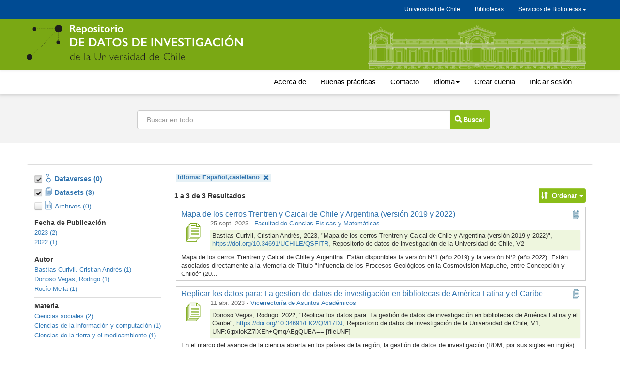

--- FILE ---
content_type: text/html;charset=UTF-8
request_url: https://datos.uchile.cl/dataverse/uchile;jsessionid=406bc5a51521fcb2e26e7ed5c1bf?q=&types=dataverses%3Adatasets&fq0=language_ss%3A%22Spanish%2C+Castilian%22&sort=nameSort&order=asc&page=1
body_size: 23183
content:
<?xml version='1.0' encoding='UTF-8' ?>
<!DOCTYPE html>
<html xmlns="http://www.w3.org/1999/xhtml" lang="es" xml:lang="es"><head id="j_idt29">
            <title>Repositorio de datos de investigación de la Universidad de Chile</title>
	    <meta http-equiv="Content-Type" content="text/html; charset=utf-8" />
            <meta name="viewport" content="width=device-width, initial-scale=1" />
            <meta http-equiv="X-UA-Compatible" content="IE=edge" />
            <meta name="description" content="The root dataverse." /><link type="text/css" rel="stylesheet" href="/javax.faces.resource/theme.css.xhtml;jsessionid=df9bbcd165363dc443b4fd3493e3?ln=primefaces-bootstrap&amp;v=11.0.0" /><link type="text/css" rel="stylesheet" href="/javax.faces.resource/primeicons/primeicons.css.xhtml;jsessionid=df9bbcd165363dc443b4fd3493e3?ln=primefaces&amp;v=11.0.0" /><script type="text/javascript" src="/javax.faces.resource/omnifaces.js.xhtml;jsessionid=df9bbcd165363dc443b4fd3493e3?ln=omnifaces&amp;v=3.8"></script><link type="text/css" rel="stylesheet" href="/javax.faces.resource/components.css.xhtml;jsessionid=df9bbcd165363dc443b4fd3493e3?ln=primefaces&amp;v=11.0.0" /><script type="text/javascript" src="/javax.faces.resource/jquery/jquery.js.xhtml;jsessionid=df9bbcd165363dc443b4fd3493e3?ln=primefaces&amp;v=11.0.0"></script><script type="text/javascript" src="/javax.faces.resource/jquery/jquery-plugins.js.xhtml;jsessionid=df9bbcd165363dc443b4fd3493e3?ln=primefaces&amp;v=11.0.0"></script><script type="text/javascript" src="/javax.faces.resource/core.js.xhtml;jsessionid=df9bbcd165363dc443b4fd3493e3?ln=primefaces&amp;v=11.0.0"></script><script type="text/javascript" src="/javax.faces.resource/components.js.xhtml;jsessionid=df9bbcd165363dc443b4fd3493e3?ln=primefaces&amp;v=11.0.0"></script><script type="text/javascript" src="/javax.faces.resource/jsf.js.xhtml;jsessionid=df9bbcd165363dc443b4fd3493e3?ln=javax.faces"></script><script type="text/javascript" src="/javax.faces.resource/touch/touchswipe.js.xhtml;jsessionid=df9bbcd165363dc443b4fd3493e3?ln=primefaces&amp;v=11.0.0"></script><script type="text/javascript">if(window.PrimeFaces){PrimeFaces.settings.locale='es';PrimeFaces.settings.viewId='/dataverse.xhtml';PrimeFaces.settings.contextPath='';PrimeFaces.settings.cookiesSecure=false;}</script>
		<meta name="twitter:card" content="summary_large_image" />
		<meta name="twitter:site" content="@sisib" />
		<meta name="twitter:image" content="https://datos.uchile.cl/resources/images/rrss-RepositorioDatos.png" />	
		<meta name="og:type" content="article" />
		<meta name="og:image" content="https://datos.uchile.cl/resources/images/rrss-RepositorioDatos.png" />

        <link rel="apple-touch-icon" sizes="180x180" href="/javax.faces.resource/images/fav/apple-touch-icon.png.xhtml;jsessionid=df9bbcd165363dc443b4fd3493e3" />
        <link rel="icon" type="image/png" sizes="16x16" href="/javax.faces.resource/images/fav/favicon-16x16.png.xhtml;jsessionid=df9bbcd165363dc443b4fd3493e3" />
        <link rel="icon" type="image/png" sizes="32x32" href="/javax.faces.resource/images/fav/favicon-32x32.png.xhtml;jsessionid=df9bbcd165363dc443b4fd3493e3" />
        <link rel="manifest" href="/javax.faces.resource/images/fav/site.webmanifest.xhtml;jsessionid=df9bbcd165363dc443b4fd3493e3" />
        <link rel="mask-icon" href="/javax.faces.resource/images/fav/safari-pinned-tab.svg.xhtml;jsessionid=df9bbcd165363dc443b4fd3493e3" color="#da532c" />
        <meta name="msapplication-TileColor" content="#da532c" />
        <meta name="theme-color" content="#ffffff" />
        <link type="image/png" rel="image_src" href="/javax.faces.resource/images/dataverseproject.png.xhtml;jsessionid=df9bbcd165363dc443b4fd3493e3" />
        <link type="text/css" rel="stylesheet" href="/javax.faces.resource/bs/css/bootstrap.min.css.xhtml;jsessionid=df9bbcd165363dc443b4fd3493e3?version=5.13" />
        <link type="text/css" rel="stylesheet" href="/javax.faces.resource/bs/css/bootstrap-theme.min.css.xhtml;jsessionid=df9bbcd165363dc443b4fd3493e3?version=5.13" />
        <link type="text/css" rel="stylesheet" href="/javax.faces.resource/css/ie-compat.css.xhtml;jsessionid=df9bbcd165363dc443b4fd3493e3?version=5.13" />
        <link type="text/css" rel="stylesheet" href="/javax.faces.resource/css/owl.carousel.css.xhtml;jsessionid=df9bbcd165363dc443b4fd3493e3?version=5.13" />
        <link type="text/css" rel="stylesheet" href="/javax.faces.resource/css/fontcustom.css.xhtml;jsessionid=df9bbcd165363dc443b4fd3493e3?version=5.13" />
        <link type="text/css" rel="stylesheet" href="/javax.faces.resource/css/socicon.css.xhtml;jsessionid=df9bbcd165363dc443b4fd3493e3?version=5.13" />
        <link type="text/css" rel="stylesheet" href="/javax.faces.resource/css/structure.css.xhtml;jsessionid=df9bbcd165363dc443b4fd3493e3?version=5.13" />
            <style>
                /* Custom CSS */
                body {
    margin-bottom: 0px; 
    	font-family: "Noto Sans",-apple-system,BlinkMacSystemFont,"Segoe UI","Roboto","Oxygen-Sans","Ubuntu","Cantarell","Helvetica Neue",sans-serif;
}

#dataverse-header-block {
	 padding-top: 0px;
    flex-direction: column-reverse;
    flex-wrap: nowrap;
    align-content: stretch;
    justify-content: space-evenly;
    align-items: center;
}
#dataverseHeader .dataverseHeaderBlock {
    display: table-row;
    /*position: absolute;*/
    width: 100%;
    left: 0;
}
#dataverseHeader .dataverseHeaderCell.dataverseHeaderLogo img {
    max-width: 200px;
    max-height: 100px;
    /*border-right: 4px solid #d46dba;*/
    padding-right: 10px;
}
#dataverseHeader {
    margin: 0 auto;
    box-shadow: 2px 2px 2px #ccc;
    background: #fff;
}
#breadCrumbPanel {
    width: 100%;
}
.buscador {
    background: #cccccc3b;
    text-align: center;
    width: 100%;
    left: 0;
    height: 100px;
    padding-top: 20px;
    
}

.alert.alert-dismissable.alert-warning {
	margin-top:100px
}
.estadisticas_home {
    display: inline-flex;
    flex-wrap: wrap;
    flex-direction: column;
    align-content: space-between;
    width: 100%;
    background: #f0f8ff;
    padding: 8px;
}
.citationCount, .downloadCount, .viewCount {
	border: 2px solid #f0f8ff;
   width: 100%;
   font-size: 90%;
}
#citationCount, #downloadCount, #viewCount {
	text-align: right;
	margin-top: -17px;
	font-size: 90%;
}
.pie_metrica {
	text-align: right;
	font-size: 12px;
}
.pie_metrica img {
	 height: 30px;
	 margin-top: 10px;
}
.destacados {
	    text-align: center;
	    }
.destacados .card {
	    background: #8abd1824;
	    padding-bottom: 15px;
}
.destacados .card img {
	 height: 180px;
    width: auto;
    border: 1px solid #eef6de00;
}
.mas_detacados {
	    float: right;
    margin-right: 30px;
    padding: 5px;
    font-size: 16px;
}
#metrics-block1, .ui-commandlink.ui-widget.text-button.btn-contact.bootstrap-button-tooltip, .ui-commandlink.ui-widget.text-button.btn-share.bootstrap-button-tooltip {
        display: none;
}
#metrics-block {
    display: none;
}
#metrics-block1 button {

}
div.alert.alert-danger
{
	margin-top: 7em!important;
}

#dataverseForm{
margin-top:15px
}
#datasetForm {
	margin-top:30px
}

#title {
    font-size: 23px !important;
}
.navbar {
	width:100%
}

li.uchile-nav a {
	color:#000!important;
	font-size: 15px;
	padding-top: 15px;
    padding-bottom: 15px;
}
.uchile-nav>li>a:hover, .uchile-nav>li>a:focus, li.uchile-nav a:hover, li.uchile-nav a:focus {
	color:#000!important;
	font-size: 15px;
	text:decoration:underline;
	background-color: #fff!important;
	padding-top: 14px;
    padding-bottom: 14px;
    margin-top:1px;
    margin-bottom:1px;
}
.navbar-default .navbar-collapse, .navbar-default .navbar-form {
    position: absolute;
    margin-top: 140px;
    width: 100%;
    background: #ccc;
    text-align: center;
}
.navbar-default .navbar-nav>li>a {
    font-size: 17px;
}
.menu_generico {
    background-color: #004B93;
    height: 40px;
    display: flex;
    left: 0;
    z-index: 99999;
    top: 0;
}

.menu_generico_v2{
	
	box-shadow: -2px 2px 8px #ccc;
	    margin-top: -21px;
}

.generico {
max-height: 29px;
}
.navbar-nav-uchile {
    float: right;
    margin: 0;
    display: inline-flex;
    max-height: 29px;
    font-size:12px;
}

.menu-menu-uchile {
    padding-left: 0px;
    padding-right: 0px;
    width: 230px;
    text-decoration: none;
    background: #036;
    -webkit-transition: max-height 0.6s ease-in;
    transition: max-height 0.6s ease-in;
    text-align: center;
    margin-top: 6px;
  	font-size:12px;
}

.menu-menu-uchile>li>a {
    text-decoration: none;
    color: #fff;
    text-align: left;
    line-height: 32px;
    padding: 0 18px;
    margin: 0;
    opacity: 0.8;
    
}
.menu-menu-uchile>li>a:hover {
	
	background: #1a4876;
	color:#fff;
	opacity:1;
	
	}

.nav .open>a, .nav .open>a:focus, .nav .open>a:hover {
    background-color: transparent;
    }
#headerNavigationContainer div:nth-child(1) nav div:nth-child(1) div:nth-child(1) a {
    font-size: 12px;
    margin-top: -19px;
}
a span.navbar-nav #text {
 display:none;
}
.nav>li>a {
    color: #fff;
}

.nav>li>a:hover, .nav>li>a:focus, .menu-uchile a:focus {
    text-decoration: underline;
    background-color: #004B93;
}
.navbar-nav .dropdown li a {
    text-decoration: none;
    color: #fff;
    text-align: center;
    line-height: 32px;
    padding: 0 18px;
    margin: 0;
    opacity: 0.8;
    
}
.navbar-nav .dropdown li a:hover {
    text-decoration: underline;
    color: #fff;
 }
 .navbar-brand {
    float: left;
    height: 83px;
    padding: 15px 15px;
    font-size: 18px;
    line-height: 20px;
}
#navbarFixed .navbar-brand {
 	color: transparent;
    background-image: url(/resources/images/logo-rep-datos-inv.svg);
    background-repeat: no-repeat;
    background-size: 99%;
    width: 450px;
    font-size: 0px;
}
.navbar-brand .icon-dataverse:before {
    content: " ";
}
.logo_casa_cantral {
    color: transparent;
    background-image: url(/resources/images/casaCentral.svg);
    background-repeat: no-repeat;
    background-size: 100%;
    width: 450px;
    float: right;
    height: 92px;
    margin-left: 255px;
    opacity: 0.7;
    margin-bottom: -9px
;
}

.navbar-default {
    background-color: #7aa814;
    background-image: none;
    top: 0px;
	border-radius: 0; 
	border-color: #7aa814;
	}
#navbarFixed form.navbar-form-link a.ui-commandlink, .navbar-default .navbar-nav>li>a {
	color:#000
}
.navbar-default .navbar-nav>li>a:hover {
	 text-decoration: underline;
    color: #000;
 }

.small-container {
    width: 100%;
    min-width: auto!important;
    max-width: 400px;
    max-height: 15px;
    padding-right: 15px;
    padding-left: 15px;
    margin-right: auto;
    margin-left: auto;
    margin-top: 140px;
      	font-family: "Noto Sans",-apple-system,BlinkMacSystemFont,"Segoe UI","Roboto","Oxygen-Sans","Ubuntu","Cantarell","Helvetica Neue",sans-serif!important;
}
.owl-carousel .item {
    text-align: center;
    padding: 10px;
    border-radius: 4px;
    margin: 10px;
    background: #8abd1852;
    border: solid 1px #8abd18;
}
#featuredDataversesList .item .icon-dataverse {
    display: none;
}
div.dataverseHeaderCell.dataverseHeaderName span {
	display:none
}
.show {
    color: #000;
    padding: 10px 0 0;
    font-size: 1.6rem;
}

.input-group-btn > .btn-group, .btn-default,  .pagination>.active>a, button.btn-default, div[id$="filesTable"] .ui-paginator .ui-paginator-pages .ui-state-active, .btn-link  {
    border-top-left-radius: 0;
    border-bottom-left-radius: 0;
    margin-left: -1px;
    font-size: 14px;
    background: #8abd18!important;
    color: #FFFFFF!important;
    padding: 5px;
}
.input-group-btn > .btn, #btn_find_my_data {
	padding: 10px;
    margin-left: -14px!important;
    margin-top: -1px;
}
.btn {
    border: 0px solid transparent;
}
.card-title-icon-block a span {
    font-size: 1.6rem;
    font-weight: 500;
}
.results-sort-pagination.results-bottom.text-center {
    margin-top: 20px;
}
#dataverseHeader .dataverseHeaderName {
    padding: 2em 1em 2em 1em;
    border-radius: 4px;
    margin-top: 5px;
}
.pagination>.active>a, div[id$="filesTable"] .ui-paginator .ui-paginator-pages .ui-state-active  {
	padding: 6px 12px;
}
.ui-button-text-only .ui-button-text {
    padding: 8px;
}
table[id$='resultsTable'] td > div.datasetResult, table[id$='resultsTable'] td > div.dataverseResult {
    border-color: #ccc;
}
div.alert-info.bg-citation, div.alert-danger.bg-danger {
    border-color: #8abd18;
    background: #8abd1824;
    word-break: break-word;
}

div.citation-block div.alert {
  
    border-color: #8abd18;
    background: #8abd1824;
    border-radius: 10px;
}
div#builtinProvider {
    border-bottom: 1px solid #ccc;
    margin-bottom: 40px;
}

form#loginForm {
    margin-bottom: 30px;
}
.footer_per {
    background: #32373D;
    margin-top: 25px;
}
.Uchilelogo-01 {
    width: max-content;
    float: left;
    margin: 20px 20px 20px 0;
}
.departamento_footer {
    color: #fff;
    width: 100%;
    margin-top: 30px;
}
.boton_footer {
    text-align: right; 
    margin-top: 30px;
    display: inline-flex;
    flex-direction: row;
    flex-wrap: nowrap;
    justify-content: space-evenly;
    align-items: baseline;
    align-content: stretch;
}
.btn-secondary {
    color: #fff;
    background-color: #6c757d;
    border-color: #6c757d;
    margin-bottom: 5px;
    width: 215px;
}
.btn-secondary:hover {
    color: #fff;
    background-color: #5c757d;
    border-color: #51585e;
}
.caja_footer {
    width: 220px;
}
#search-row-panel {
    border-top: 1px solid #ddd;
    border-bottom: 1px solid #fff;
    border-left: 1px solid #fff;
    border-right: 1px solid #fff;
}

.downloadCitation, .desc-more-link, .desc-less-link, button.btn.btn-link.dropdown-toggle {
		background: #ccccccbd!important;
    color: #000!important;
    padding: 5px!important;
    border-radius: 3px;

}
.ui-widget-content .ui-inputfield {
       padding: 10px;
}
div[id$="filesTable"] td.col-file-action .btn-group .btn-link {
    font-size: 15px !important;
}
.input-group .form-control:not(:first-child):not(:last-child) {
	padding:19px;
}
button.btn-default, .btn-default, #themeWidgetsForm:themeWidgetsTabView:themeCancel, #themeWidgetsForm:themeWidgetsTabView:widgetsDone, #themeWidgetsForm:themeWidgetsTabView:themeCancel,
 #dataverseForm:cancelCreate {
	padding:5px!important;
}
li.dropdown.accountName.open.dropdown li a {
    text-decoration: none;
    color: #000;
    text-align: left;
    line-height: 32px;
    padding: 0 18px;
    margin: 0;
    opacity: 0.8;
}
.accountName {
	background: #ffffff47;
}
	
.container>.navbar-header {
   margin-top: 10px;
    margin-bottom: 10px;
}
.form-inline .form-group {
    width: 100%;
}

.form-inline .input-group>.form-control {
    width: 647px;
    margin: 13px;
    padding: 19px;
}
.panelSearchForm .col-sm-9 {
	width: 100%;
	text-align: center;

}
.citation-standards {
	display:none;
}



#login-container {
     margin-top: 50px;
     margin-bottom:  50px;
 }
#otherProviders a.ui-commandlink.ui-widget {
    margin-right: 1em;
    margin-bottom: 1em;
    background-image: url(/resources/images/Google-logo.png)!important;
    background-size: cover!important;
    background-color: transparent!important;
	 color: #000!important;
    font-size: 16px;
    width: 242px;
    height: 42px;
    border: 0px solid transparent;
    padding-top: 10px;
    padding-left: 26px;
}
#otherProviders a.ui-commandlink.ui-widget:hover {
    background-image: url(/resources/images/Google-logo_hover.png)!important;
 }
#otherProviders .help-block {
	display:none;
}
#signUpLink {
	display:none;
}
#dataverseDesc {
	display:none;
}

div.citation-block div.preview-icon-block span[class^='icon'] {
    font-size: 4em;
    line-height: 1.1;
    color: #7aa814
}
[id$='resultsTable'] div.card-preview-icon-block span[class^='icon'], [id$='resultsTable'] div.card-preview-icon-block span[class^='glyphicon'] {
    font-size: 2.8em;
    color: #7aa814;
}
.metricas_datacite {
	 padding: 10px;
    margin-bottom: 30px;
    margin-left: -450px;

}
.img_bpracticas{
 text-align: center;
 margin-top: 30px;
  margin-bottom: 30px;
}
#datasetForm\:tabView\:filesTable\:filesHeaderBlock .input-group-btn > .btn {
	padding: 9px;
    margin-left: 0px!important;
    margin-top: 0px;
    width: 38px;
}
.re3data_badge img {
	width:80%;
	
}
.re3data_badge {
	margin-top: 20px;
    text-align: center;
}
@media (max-width: 1200px) {
	.logo_casa_cantral {
    margin-left: 55px;
}
.destacados .card img {
    max-width: 100%;
}
.metricas_datacite {
	   margin-left: -260px;
}

}
@media (min-width: 757px) and (max-width: 994px) {
	.navbar-nav-uchile {
    margin-top: -86px;
}
.boton_footer {
    text-align: right;
    margin-top: 41px;
    margin-left: 1px;
}
.metricas_datacite {
	   margin-left: -350px;
}
}

@media (max-width: 992px) {
	
.menu_generico {
	display:none;
}
#navbarFixed .dropdown-menu.navbar-language a.language-menu-link {
	 color: #000;
    line-height: 20px;
    padding: 5px 15px 5px 25px;
    font-size: 19px;
    background: #dfdfdf;
}
.navbar-default .navbar-nav>li>a {
    font-size: 19px;
}
.form-inline .input-group>.form-control {
    width: 647px;
 }
.navbar-toggle {
	margin-right: 33px;
   border: 3px solid #fff;
	 border-color: #fff!important;
     position: relative;
    float: right;
    padding: 15px 15px;
    margin-right: 15px;
    margin-top: 0px;
    margin-bottom: 0px;
    background-color: #ffffff54;
    background-image: none;
    border-radius: 4px;
}
.navbar-default .navbar-collapse, .navbar-default .navbar-form {
    margin-top: 0px;
}

	.logo_casa_cantral {
    display:none;
}
.img_bpracticas img {
	 width: 90%;
}
}

@media (max-width: 991px) {
	.boton_footer {
    text-align: right;
    display: inline-flex;
    flex-direction: column;
    flex-wrap: nowrap;
    justify-content: space-evenly;
    align-items: baseline;
    align-content: stretch;
    position: absolute;
    margin-top: -29px;
    margin-left: 61%;
}
	
}
@media (max-width: 768px) {
 .menu_generico, .generico {
  display:none
 }
 .navbar-default {
	top:0;
}
.input-group {
    position: relative;
    display: inline-flex;
    border-collapse: separate;
    flex-wrap: nowrap;
    flex-direction: row;
    align-content: stretch;
    justify-content: space-evenly;
    align-items: center;
}
.form-inline .input-group>.form-control {
    width: 300px;

}

.input-group-btn > .btn, #btn_find_my_data {
    padding: 9px;
    margin-left: -29px!important;
    margin-top: -1px;
    width: 83px;
}



#navbarFixed .navbar-brand {
    margin-left: 16px;
    width: 60%;
    background-size: 100%;
    margin-top: 10px;
 }
 .boton_footer {
   display:none;
}
.departamento_footer {
    color: #fff;
    width: 100%;
   margin-top: 0px;
    padding-top: 40px;
}
.metricas_datacite {
    margin-left: -112px;
}
.destacados .card img {
    height: 77px;
}
.container>.navbar-header {
 
    margin-bottom: 0px;
}
#file-title-block span.file-title-label {
    word-break: break-all;
}
}

@media(max-width: 550px) {
	
	.input-group-btn > .btn, #btn_find_my_data {
    margin-left: -19px!important;
    width: 41px;
}
.btn span.glyphicon.no-text {
    font-size: 21px;
}
.input-group-btn:last-child>.btn, .input-group-btn:last-child>.btn-group {
    font-size: 0px;
}
.form-inline .input-group>.form-control {
    width: 300px;
}

#title {
    
    word-break: break-word;
}
.alert-dismissable {
   display:none;
}
.metricas_datacite {
    margin-left: -112px;
}
.panel-body.metadata-container {
    word-break: break-all;
}
}
@media (max-width: 460px) {
	.metricas_datacite {
    margin-left: -25px;
}
#dataverseHeader .dataverseHeaderLogo {
    display: none;
}
table[id$='resultsTable'] td > div.datasetResult, table[id$='resultsTable'] td > div.dataverseResult {
    width: 90%;
	word-break: break-all;
}
div[id$="filesTable"] .col-file-thumb div.thumbnail-block  {
		display:none;
}
}

@media (max-width: 400px){
.metricas_datacite {
    margin-left: -175px;
} 
.form-inline .input-group>.form-control {
    width: 250px;
}
.metadata-container table.metadata {
    word-break: break-all;
}
#datasetForm\:tabView\:dataFilesTab table {
		width: 99%!important;
		min-width: 99%!important;
			max-width: 99%;
}

div[id$="filesTable"] .col-file-metadata {
    word-break: break-all;
}
#navbarFixed .navbar-brand {
    margin-left: -49px;
    width: 85%;
}
}
@media (min-width: 355px) and  (max-width: 363px){
.metricas_datacite {
    margin-left: -151px;
} 
}
@media (min-width: 300px) and  (max-width: 354px){
.metricas_datacite {
    margin-left: -115px;
} 
}



@media (max-width: 300px) {
	.metricas_datacite {
	margin-left: -116px;
}
.departamento_footer {
    padding-top: 19px;
}

.alert-dismissable {
	display:none;
}
.form-inline .input-group>.form-control {
    width: 140px;
}

}

button.btn-default:hover, button.btn-default:focus, .ui-button-text .ui-c:hover , .ui-button-text .ui-c:focus,
.pagination>.active>a:hover, .pagination>.active>a:focus, .btn .btn-default .dropdown-toggle:hover, , .btn .btn-default .dropdown-toggle:focus {
background: #8abd18!important;
    color: #FFFFFF!important;

}
button#editDataSet, .ui-commandlink .ui-widget .btn .btn-default .btn-xs .btn-contact, .cuerpo_botonera, button#editFile.btn.btn-default.btn-access.btn-edit.cuerpo_botonera.dropdown-toggle  {
    background: #8abd1814!important;
    color: #000!important;
    border: 1px solid #ccccccbf;
}
.cuerpo_botonera  a {
  color: #000!important;
}
.boton_tabla {
	padding:6px 8px;
	margin-left:10px!important;
	background: #8abd1891!important;
    color: #584d4d!important;
    border: 1px solid #8abd18a6!important;
}

.boton_tabla:hover, .boton_tabla:focus {

	background: #8abd18a6;

    border: 1px solid #8abd1891;
}
@media (min-width: 768px){
.navbar-left {
    float: right!important;
}
}

.bp_tabset > input[type="radio"] {
  position: absolute;
  left: -200vw;
}

.bp_tabset .bp_tab-panel {
  display: none;
}

.bp_tabset > input:first-child:checked ~ .bp_tab-panels > .bp_tab-panel:first-child,
.bp_tabset > input:nth-child(3):checked ~ .bp_tab-panels > .bp_tab-panel:nth-child(2),
.bp_tabset > input:nth-child(5):checked ~ .bp_tab-panels > .bp_tab-panel:nth-child(3),
.bp_tabset > input:nth-child(7):checked ~ .bp_tab-panels > .bp_tab-panel:nth-child(4),
.bp_tabset > input:nth-child(9):checked ~ .bp_tab-panels > .bp_tab-panel:nth-child(5),
.bp_tabset > input:nth-child(11):checked ~ .bp_tab-panels > .bp_tab-panel:nth-child(6) {
  display: block;
}


.bp_tabset > label {
  position: relative;
  display: inline-block;
  padding: 15px 15px 25px;
  border: 1px solid transparent;
  border-bottom: 0;
  cursor: pointer;
  font-weight: 500;

}

.bp_tabset > label::after {
  content: "";
  position: absolute;
  left: 15px;
  bottom: 10px;
  width: 50px;
  height: 4px;
  background: #8d8d8d;
}

.bp_tabset > label:hover,
.bp_tabset > input:focus + label {
  color: #7aa814;
}

.bp_tabset > label:hover::after,
.bp_tabset > input:focus + label::after,
.bp_tabset > input:checked + label::after {
  background: #7aa814;
}

.bp_tabset > input:checked + label {
  border-color: #7aa814;
  border-bottom: 1px solid #fff;
  margin-bottom: -1px;
  border-radius: 3px;
}

.bp_tab-panel {
  padding: 30px 0;
  border-top: 1px solid #ccc;
}


*,
*:before,
*:after {
  box-sizing: border-box;
}
.bp_tab-panels, .cuerpo_acerca, .otras_fuentes_bpracticas, .parrafo_contacto {
	line-height: 25px;
}
.bp_tab-panels a, .cuerpo_acerca a, .otras_fuentes_bpracticas a, .parrafo_contacto a {
	    font-weight: 600;
}
.bp_tabset, .cuerpo_acerca, .parrafo_contacto {
  max-width: 100%;
  margin-top: 40px;
}
.otras_fuentes, .subtitulo_bpracticas {
	margin-top: 20px;
    margin-bottom: 20px;
    font-size: 16px;
	font-weight: 600;
}

.otras_fuentes_bpracticas {
	background: #8abd1824;
    padding-top: 5px;
    padding-bottom: 10px;
    padding-left: 24px;
}

/*redimensiona el video */
.preview video {
    margin: auto!important;
    min-width: 90%!important;
    display: table;
    width: 90%!important;
}

            </style></head><body>
	<a href="#content" class="sr-only">Ir al contenido principal</a>
	
	
	<div class="menu_generico">
		<nav class="navbar ">
			<div class="container">
				<div class="container generico">
					<div class="navbar-header"></div>
					<ul class="nav navbar-nav-uchile">
					<li><a target="_blank" href="https://uchile.cl">Universidad de Chile</a></li>
					  <li><a target="_blank" href="https://www.uchile.cl/bibliotecas">Bibliotecas</a></li>
					  <li class="dropdown">
						<a class="dropdown-toggle menu-uchile" data-toggle="dropdown" href="#">Servicios de Bibliotecas<span class="caret"></span></a>
						<ul class="dropdown-menu menu-menu-uchile">
							<li><a target="_blank" href="http://uchile.idm.oclc.org/login?url=http://bibliografias.uchile.cl/">Bibliografías básicas</a></li>
							<li><a target="_blank" href="https://bibliotecadigital.uchile.cl">Biblioteca digital</a></li>
							<li><a target="_blank" href="https://datos.uchile.cl/">Datos de investigación</a></li>
							<li><a target="_blank" href="https://libros.uchile.cl">Libros electrónicos</a></li>
							<li><a target="_blank" href="https://pgd.uchile.cl/">Plan de gestión de datos</a></li>
							<li><a target="_blank" href="http://repositorio.uchile.cl/">Repositorio académico</a></li>
							<li><a target="_blank" href="https://repositorioslatinoamericanos.uchile.cl/">Repositorios latinoamericanos</a></li>
							<li><a target="_blank" href="https://revistas.uchile.cl/">Revistas académicas</a></li>
							<li><a target="_blank" href="https://revistaschilenas.uchile.cl/">Revistas chilenas</a></li>
						</ul>
					  </li>
					</ul>
				</div>
			</div>
		</nav>
	</div>
	
	
	
	<nav id="dataverse-header-block"><div id="navbarFixed" class="navbar navbar-default ">
            <div class="container">

				<div class="navbar-header">
					<button type="button" class="navbar-toggle" data-toggle="collapse" data-target="#topNavBar" aria-pressed="false">
						<span class="sr-only">Cambiar navegación</span>
						<span class="icon-bar"></span>
						<span class="icon-bar"></span>
						<span class="icon-bar"></span>
					</button>
					<a href="/">
						 <span class="navbar-brand"> <span id="icon-dataverse" class="icon-dataverse"></span> </span>
					</a>
					<div class="logo_casa_cantral"></div>
				</div>
			</div></div>
		<div class="menu_generico_v2">
		<div class="container">
			<div class="collapse navbar-collapse" id="topNavBar">

				<ul class="nav navbar-nav navbar-left">
				  
					<li class="uchile-nav">
						<a href="/acerca.xhtml">Acerca de</a>
					</li>
					<li class="uchile-nav">
						<a href="/buenas_practicas.xhtml">Buenas prácticas</a>
					</li>
					<li class="uchile-nav">
						<a href="/contacto.xhtml">Contacto</a>
					</li><li class="dropdown uchile-nav">
						<a href="#" class="dropdown-toggle" data-toggle="dropdown" title="Idioma">Idioma<b class="caret"></b></a>
						<ul class="dropdown-menu navbar-language">
<form id="j_idt73" name="j_idt73" method="post" action="/dataverse/uchile;jsessionid=df9bbcd165363dc443b4fd3493e3?q=&amp;types=dataverses%3Adatasets&amp;fq0=language_ss%3A%22Spanish%2C+Castilian%22&amp;sort=nameSort&amp;order=asc&amp;page=1" class="form-inline" enctype="application/x-www-form-urlencoded">
<input type="hidden" name="j_idt73" value="j_idt73" />

									<li class="active"><a id="j_idt73:j_idt75:0:idioma" href="#" onclick="mojarra.jsfcljs(document.getElementById('j_idt73'),{'j_idt73:j_idt75:0:idioma':'j_idt73:j_idt75:0:idioma'},'');return false" class="language-menu-link">Español</a>
									</li>
									<li><a id="j_idt73:j_idt75:1:idioma" href="#" onclick="mojarra.jsfcljs(document.getElementById('j_idt73'),{'j_idt73:j_idt75:1:idioma':'j_idt73:j_idt75:1:idioma'},'');return false" class="language-menu-link">Inglés</a>
									</li><input type="hidden" name="javax.faces.ViewState" id="j_id1:javax.faces.ViewState:0" value="5386806548981467525:990260413199457656" autocomplete="off" />
</form>
						</ul></li>
				   
					<li class="uchile-nav"><a href="/dataverseuser.xhtml;jsessionid=df9bbcd165363dc443b4fd3493e3?editMode=CREATE&amp;redirectPage=%2Fdataverse.xhtml%3Falias%3Duchile%26q%3D">
								Crear cuenta
							</a>
						</li>
					   
						<li class="uchile-nav"><a href="/loginpage.xhtml;jsessionid=df9bbcd165363dc443b4fd3493e3?redirectPage=%2Fdataverse.xhtml%3Falias%3Duchile%26q%3D">
								Iniciar sesión
							</a>
						</li>
				</ul>
			</div>
			</div>
		</div>
		
		
		
            
	   
        <noscript>
            <div id="noscript-alert" class="bg-danger">
                <div class="alert container text-danger no-margin-bottom">Por favor, habilite el JavaScript en su navegador. Es necesario para la mayoría de las funcionalidades de Dataverse.
                </div>
            </div>
        </noscript>
<form id="j_idt121" name="j_idt121" method="post" action="/dataverse/uchile;jsessionid=df9bbcd165363dc443b4fd3493e3?types=dataverses%3Adatasets&amp;fq0=language_ss%3A%22Spanish%2C+Castilian%22&amp;sort=nameSort&amp;order=asc&amp;page=1" class="form-inline" enctype="application/x-www-form-urlencoded" data-partialsubmit="true">
<input type="hidden" name="j_idt121" value="j_idt121" />
<input type="hidden" name="javax.faces.ViewState" id="j_id1:javax.faces.ViewState:1" value="5386806548981467525:990260413199457656" autocomplete="off" />
</form>
    </nav>


		<div class="buscador"> 
			<form class="form-inline" role="search">
				<label id="searchNavLabel" class="sr-only" for="navbarsearch">Buscar</label>
				<div class="input-group">
					<input id="navbarsearch" type="text" class="form-control" size="28" value="" placeholder="Buscar en todo.." />
					<span class="input-group-btn">
						<button type="submit" title="Buscar" class="btn btn-default bootstrap-button-tooltip" aria-labelledby="searchNavLabel" onclick="window.location='/dataverse/uchile?q=' + document.getElementById('navbarsearch').value;return false;">
							<span class="glyphicon glyphicon-search no-text"></span> Buscar
						</button>
					</span>
				</div>
			</form>
		</div>   


        
        
        
		<div id="dataverseHeader" class=" bg-muted">
        <div class="container">
		
			
			
        </div>
        </div><div id="messagePanel">
            <div class="container messagePanel">
            </div></div>
        <div class="container" id="content" role="main">
<form id="dataverseForm" name="dataverseForm" method="post" action="/dataverse/uchile;jsessionid=df9bbcd165363dc443b4fd3493e3?q=&amp;types=dataverses%3Adatasets&amp;fq0=language_ss%3A%22Spanish%2C+Castilian%22&amp;sort=nameSort&amp;order=asc&amp;page=1" enctype="application/x-www-form-urlencoded">
<input type="hidden" name="dataverseForm" value="dataverseForm" />
<div id="dataverseForm:browseOptsForm" class="ui-dialog ui-widget ui-widget-content ui-corner-all ui-shadow ui-hidden-container"><div class="ui-dialog-titlebar ui-widget-header ui-helper-clearfix ui-corner-top"><span id="dataverseForm:browseOptsForm_title" class="ui-dialog-title">Dataverses destacados</span><a href="#" class="ui-dialog-titlebar-icon ui-dialog-titlebar-close ui-corner-all" aria-label="Cerrar"><span class="ui-icon ui-icon-closethick"></span></a></div><div class="ui-dialog-content ui-widget-content" id="dataverseForm:browseOptsForm_content">
                            <p class="text-danger">
                                <span class="glyphicon glyphicon-exclamation-sign"></span> Para usar esta funcionalidad ha de tener publicado al menos un dataverse.
                            </p>
                            <div class="button-block">
                                <button class="btn btn-default" onclick="PF('browseOptsForm').hide();" type="button">                              
                                    Cerrar
                                </button>
                            </div></div></div><script id="dataverseForm:browseOptsForm_s" type="text/javascript">$(function(){PrimeFaces.cw("Dialog","browseOptsForm",{id:"dataverseForm:browseOptsForm",modal:true});});</script><div id="dataverseForm:publishDvConfirm" class="ui-dialog ui-widget ui-widget-content ui-corner-all ui-shadow ui-hidden-container"><div class="ui-dialog-titlebar ui-widget-header ui-helper-clearfix ui-corner-top"><span id="dataverseForm:publishDvConfirm_title" class="ui-dialog-title">Publicar dataverse</span><a href="#" class="ui-dialog-titlebar-icon ui-dialog-titlebar-close ui-corner-all" aria-label="Cerrar"><span class="ui-icon ui-icon-closethick"></span></a></div><div class="ui-dialog-content ui-widget-content" id="dataverseForm:publishDvConfirm_content">
                        <p class="text-warning">
                            <span class="glyphicon glyphicon-warning-sign"></span> ¿Está seguro de que quiere publicar su dataverse? Una vez hecho esto, deberá permanecer publicado.
                        </p>
                        <div class="button-block"><button id="dataverseForm:j_idt435" name="dataverseForm:j_idt435" class="ui-button ui-widget ui-state-default ui-corner-all ui-button-text-only btn btn-default" onclick="PrimeFaces.bcn(this,event,[function(event){PF('confirmation').hide()},function(event){PrimeFaces.ab({s:&quot;dataverseForm:j_idt435&quot;,f:&quot;dataverseForm&quot;});return false;}]);" type="submit"><span class="ui-button-text ui-c">Continuar</span></button><script id="dataverseForm:j_idt435_s" type="text/javascript">$(function(){PrimeFaces.cw("CommandButton","widget_dataverseForm_j_idt435",{id:"dataverseForm:j_idt435"});});</script>
                            <button class="btn btn-link" onclick="PF('confirmation').hide();" type="button">                              
                                Cancelar
                            </button>
                        </div></div></div><script id="dataverseForm:publishDvConfirm_s" type="text/javascript">$(function(){PrimeFaces.cw("Dialog","confirmation",{id:"dataverseForm:publishDvConfirm",modal:true});});</script><div id="dataverseForm:mayNotRelease" class="ui-dialog ui-widget ui-widget-content ui-corner-all ui-shadow ui-hidden-container"><div class="ui-dialog-titlebar ui-widget-header ui-helper-clearfix ui-corner-top"><span id="dataverseForm:mayNotRelease_title" class="ui-dialog-title">Publicar dataverse</span><a href="#" class="ui-dialog-titlebar-icon ui-dialog-titlebar-close ui-corner-all" aria-label="Cerrar"><span class="ui-icon ui-icon-closethick"></span></a></div><div class="ui-dialog-content ui-widget-content" id="dataverseForm:mayNotRelease_content">
                        <p class="text-danger">
                            <span class="glyphicon glyphicon-exclamation-sign"></span> Este dataverse no puede publicarse porque el dataverse al que pertenece no se ha publicado.
                        </p>
                        <div class="button-block">
                            <button class="btn btn-default" onclick="PF('mayNotRelease').hide();" type="button">                              
                                Cerrar
                            </button>
                        </div></div></div><script id="dataverseForm:mayNotRelease_s" type="text/javascript">$(function(){PrimeFaces.cw("Dialog","mayNotRelease",{id:"dataverseForm:mayNotRelease",modal:true});});</script><div id="dataverseForm:deleteDvConfirm" class="ui-dialog ui-widget ui-widget-content ui-corner-all ui-shadow ui-hidden-container"><div class="ui-dialog-titlebar ui-widget-header ui-helper-clearfix ui-corner-top"><span id="dataverseForm:deleteDvConfirm_title" class="ui-dialog-title">Eliminar dataverse</span><a href="#" class="ui-dialog-titlebar-icon ui-dialog-titlebar-close ui-corner-all" aria-label="Cerrar"><span class="ui-icon ui-icon-closethick"></span></a></div><div class="ui-dialog-content ui-widget-content" id="dataverseForm:deleteDvConfirm_content">
                        <p class="text-warning">
                            <span class="glyphicon glyphicon-warning-sign"></span> ¿Está seguro de que quiere eliminar este dataverse? No podrá recuperarlo.
                        </p>
                        <div class="button-block"><button id="dataverseForm:j_idt439" name="dataverseForm:j_idt439" class="ui-button ui-widget ui-state-default ui-corner-all ui-button-text-only btn btn-default" onclick="PrimeFaces.bcn(this,event,[function(event){PF('deleteConfirmation').hide()},function(event){PrimeFaces.ab({s:&quot;dataverseForm:j_idt439&quot;,f:&quot;dataverseForm&quot;});return false;}]);" type="submit"><span class="ui-button-text ui-c">Continuar</span></button><script id="dataverseForm:j_idt439_s" type="text/javascript">$(function(){PrimeFaces.cw("CommandButton","widget_dataverseForm_j_idt439",{id:"dataverseForm:j_idt439"});});</script>
                            <button class="btn btn-link" onclick="PF('deleteConfirmation').hide();" type="button">                              
                                Cancelar
                            </button>
                        </div></div></div><script id="dataverseForm:deleteDvConfirm_s" type="text/javascript">$(function(){PrimeFaces.cw("Dialog","deleteConfirmation",{id:"dataverseForm:deleteDvConfirm",modal:true});});</script><input type="hidden" name="javax.faces.ViewState" id="j_id1:javax.faces.ViewState:2" value="5386806548981467525:990260413199457656" autocomplete="off" />
</form><div id="searchResults"><div id="j_idt442"></div><div class="row panelSearchForm"><div class="col-sm-12 text-right col-manage-action">
            <div class="button-block">
            </div></div></div><div id="search-row-panel" class="row row-offcanvas row-offcanvas-left">
        <div id="dv-sidebar" class="col-sm-4 col-md-3 sidebar-offcanvas">
<form id="facetType" name="facetType" method="post" action="/dataverse/uchile;jsessionid=df9bbcd165363dc443b4fd3493e3?q=&amp;types=dataverses%3Adatasets&amp;fq0=language_ss%3A%22Spanish%2C+Castilian%22&amp;sort=nameSort&amp;order=asc&amp;page=1" enctype="application/x-www-form-urlencoded">
<input type="hidden" name="facetType" value="facetType" />

                
                <div class="clearfix"><a href="/dataverse/uchile;jsessionid=df9bbcd165363dc443b4fd3493e3?q=&amp;types=datasets&amp;fq0=language_ss%3A%22Spanish%2C+Castilian%22&amp;sort=nameSort&amp;order=asc&amp;page=1" class="facetTypeChBox facetLink facetSelected"><div id="facetType:j_idt477" class="ui-selectbooleancheckbox ui-chkbox ui-widget"><div class="ui-helper-hidden-accessible"><input id="facetType:j_idt477_input" name="facetType:j_idt477_input" type="checkbox" autocomplete="off" aria-label="Mostrar colecciones" checked="checked" aria-checked="true" /></div><div class="ui-chkbox-box ui-widget ui-corner-all ui-state-default ui-state-active"><span class="ui-chkbox-icon ui-icon ui-icon-check ui-c"></span></div></div><script id="facetType:j_idt477_s" type="text/javascript">$(function(){PrimeFaces.cw("SelectBooleanCheckbox","widget_facetType_j_idt477",{id:"facetType:j_idt477"});});</script></a><a href="/dataverse/uchile;jsessionid=df9bbcd165363dc443b4fd3493e3?q=&amp;types=dataverses&amp;fq0=language_ss%3A%22Spanish%2C+Castilian%22&amp;sort=nameSort&amp;order=asc&amp;page=1" class="facetTypeLink chkbox-label-margin facetSelected">

                        <span class="icon-dataverse text-icon-inline"></span><span class="facetTypeDataverse">Dataverses (0)</span></a>
                </div>
                
                <div class="clearfix"><a href="/dataverse/uchile;jsessionid=df9bbcd165363dc443b4fd3493e3?q=&amp;types=dataverses&amp;fq0=language_ss%3A%22Spanish%2C+Castilian%22&amp;sort=nameSort&amp;order=asc&amp;page=1" class="facetTypeChBox facetLink facetSelected"><div id="facetType:j_idt500" class="ui-selectbooleancheckbox ui-chkbox ui-widget"><div class="ui-helper-hidden-accessible"><input id="facetType:j_idt500_input" name="facetType:j_idt500_input" type="checkbox" autocomplete="off" aria-label="Mostrar proyectos de datos" checked="checked" aria-checked="true" /></div><div class="ui-chkbox-box ui-widget ui-corner-all ui-state-default ui-state-active"><span class="ui-chkbox-icon ui-icon ui-icon-check ui-c"></span></div></div><script id="facetType:j_idt500_s" type="text/javascript">$(function(){PrimeFaces.cw("SelectBooleanCheckbox","widget_facetType_j_idt500",{id:"facetType:j_idt500"});});</script></a><a href="/dataverse/uchile;jsessionid=df9bbcd165363dc443b4fd3493e3?q=&amp;types=datasets&amp;fq0=language_ss%3A%22Spanish%2C+Castilian%22&amp;sort=nameSort&amp;order=asc&amp;page=1" class="facetTypeLink chkbox-label-margin facetSelected">

                        <span class="icon-dataset text-icon-inline"></span><span class="facetTypeDataset">Datasets (3)</span></a>
                </div>
                
                <div class="clearfix"><a href="/dataverse/uchile;jsessionid=df9bbcd165363dc443b4fd3493e3?q=&amp;types=dataverses%3Adatasets%3Afiles&amp;fq0=language_ss%3A%22Spanish%2C+Castilian%22&amp;sort=nameSort&amp;order=asc&amp;page=1" class="facetTypeChBox facetLink "><div id="facetType:j_idt523" class="ui-selectbooleancheckbox ui-chkbox ui-widget"><div class="ui-helper-hidden-accessible"><input id="facetType:j_idt523_input" name="facetType:j_idt523_input" type="checkbox" autocomplete="off" aria-label="Mostrar archivos" aria-checked="false" /></div><div class="ui-chkbox-box ui-widget ui-corner-all ui-state-default"><span class="ui-chkbox-icon ui-icon ui-icon-blank ui-c"></span></div></div><script id="facetType:j_idt523_s" type="text/javascript">$(function(){PrimeFaces.cw("SelectBooleanCheckbox","widget_facetType_j_idt523",{id:"facetType:j_idt523"});});</script></a><a href="/dataverse/uchile;jsessionid=df9bbcd165363dc443b4fd3493e3?q=&amp;types=files&amp;fq0=language_ss%3A%22Spanish%2C+Castilian%22&amp;sort=nameSort&amp;order=asc&amp;page=1" class="facetTypeLink chkbox-label-margin ">

                        <span class="icon-file text-icon-inline"></span><span class="facetTypeFile">Archivos (0)</span></a>
                </div><input type="hidden" name="javax.faces.ViewState" id="j_id1:javax.faces.ViewState:3" value="5386806548981467525:990260413199457656" autocomplete="off" />
</form>
<form id="facetCategoryForm" name="facetCategoryForm" method="post" action="/dataverse/uchile;jsessionid=df9bbcd165363dc443b4fd3493e3?q=&amp;types=dataverses%3Adatasets&amp;fq0=language_ss%3A%22Spanish%2C+Castilian%22&amp;sort=nameSort&amp;order=asc&amp;page=1" enctype="application/x-www-form-urlencoded">
<input type="hidden" name="facetCategoryForm" value="facetCategoryForm" />
<div id="facetCategoryForm:facetCategoryList" class="ui-datalist ui-widget"><div id="facetCategoryForm:facetCategoryList_content" class="ui-datalist-content ui-widget-content"><ul id="facetCategoryForm:facetCategoryList_list" class="ui-datalist-data"><li class="ui-datalist-item"><span class="facetCategoryName">Fecha de Publicación</span><div id="facetCategoryForm:facetCategoryList:0:j_idt538" class="ui-datalist ui-widget"><div id="facetCategoryForm:facetCategoryList:0:j_idt538_content" class="ui-datalist-content ui-widget-content"><ul id="facetCategoryForm:facetCategoryList:0:j_idt538_list" class="ui-datalist-data"><li class="ui-datalist-item"><a href="/dataverse/uchile;jsessionid=df9bbcd165363dc443b4fd3493e3?q=&amp;fq2=publicationDate%3A%222023%22&amp;fq0=language_ss%3A%22Spanish%2C+Castilian%22&amp;fq1=dvObjectType%3A%28dataverses+OR+datasets%29&amp;types=dataverses%3Adatasets&amp;sort=nameSort&amp;order=" class="facetLink">2023 (2)</a></li><li class="ui-datalist-item"><a href="/dataverse/uchile;jsessionid=df9bbcd165363dc443b4fd3493e3?q=&amp;fq2=publicationDate%3A%222022%22&amp;fq0=language_ss%3A%22Spanish%2C+Castilian%22&amp;fq1=dvObjectType%3A%28dataverses+OR+datasets%29&amp;types=dataverses%3Adatasets&amp;sort=nameSort&amp;order=" class="facetLink">2022 (1)</a></li></ul></div></div><script id="facetCategoryForm:facetCategoryList:0:j_idt538_s" type="text/javascript">$(function(){PrimeFaces.cw("DataList","widget_facetCategoryForm_facetCategoryList_0_j_idt538",{id:"facetCategoryForm:facetCategoryList:0:j_idt538"});});</script></li><li class="ui-datalist-item"><span class="facetCategoryName">Autor</span><div id="facetCategoryForm:facetCategoryList:1:j_idt538" class="ui-datalist ui-widget"><div id="facetCategoryForm:facetCategoryList:1:j_idt538_content" class="ui-datalist-content ui-widget-content"><ul id="facetCategoryForm:facetCategoryList:1:j_idt538_list" class="ui-datalist-data"><li class="ui-datalist-item"><a href="/dataverse/uchile;jsessionid=df9bbcd165363dc443b4fd3493e3?q=&amp;fq2=authorName_ss%3A%22Bast%C3%ADas+Curivil%2C+Cristian+Andr%C3%A9s%22&amp;fq0=language_ss%3A%22Spanish%2C+Castilian%22&amp;fq1=dvObjectType%3A%28dataverses+OR+datasets%29&amp;types=dataverses%3Adatasets&amp;sort=nameSort&amp;order=" class="facetLink">Bastías Curivil, Cristian Andrés (1)</a></li><li class="ui-datalist-item"><a href="/dataverse/uchile;jsessionid=df9bbcd165363dc443b4fd3493e3?q=&amp;fq2=authorName_ss%3A%22Donoso+Vegas%2C+Rodrigo%22&amp;fq0=language_ss%3A%22Spanish%2C+Castilian%22&amp;fq1=dvObjectType%3A%28dataverses+OR+datasets%29&amp;types=dataverses%3Adatasets&amp;sort=nameSort&amp;order=" class="facetLink">Donoso Vegas, Rodrigo (1)</a></li><li class="ui-datalist-item"><a href="/dataverse/uchile;jsessionid=df9bbcd165363dc443b4fd3493e3?q=&amp;fq2=authorName_ss%3A%22Roc%C3%ADo+Mella%22&amp;fq0=language_ss%3A%22Spanish%2C+Castilian%22&amp;fq1=dvObjectType%3A%28dataverses+OR+datasets%29&amp;types=dataverses%3Adatasets&amp;sort=nameSort&amp;order=" class="facetLink">Rocío Mella (1)</a></li></ul></div></div><script id="facetCategoryForm:facetCategoryList:1:j_idt538_s" type="text/javascript">$(function(){PrimeFaces.cw("DataList","widget_facetCategoryForm_facetCategoryList_1_j_idt538",{id:"facetCategoryForm:facetCategoryList:1:j_idt538"});});</script></li><li class="ui-datalist-item"><span class="facetCategoryName">Materia</span><div id="facetCategoryForm:facetCategoryList:2:j_idt538" class="ui-datalist ui-widget"><div id="facetCategoryForm:facetCategoryList:2:j_idt538_content" class="ui-datalist-content ui-widget-content"><ul id="facetCategoryForm:facetCategoryList:2:j_idt538_list" class="ui-datalist-data"><li class="ui-datalist-item"><a href="/dataverse/uchile;jsessionid=df9bbcd165363dc443b4fd3493e3?q=&amp;fq2=subject_ss%3A%22Social+Sciences%22&amp;fq0=language_ss%3A%22Spanish%2C+Castilian%22&amp;fq1=dvObjectType%3A%28dataverses+OR+datasets%29&amp;types=dataverses%3Adatasets&amp;sort=nameSort&amp;order=" class="facetLink">Ciencias sociales (2)</a></li><li class="ui-datalist-item"><a href="/dataverse/uchile;jsessionid=df9bbcd165363dc443b4fd3493e3?q=&amp;fq2=subject_ss%3A%22Computer+and+Information+Science%22&amp;fq0=language_ss%3A%22Spanish%2C+Castilian%22&amp;fq1=dvObjectType%3A%28dataverses+OR+datasets%29&amp;types=dataverses%3Adatasets&amp;sort=nameSort&amp;order=" class="facetLink">Ciencias de la información y computación (1)</a></li><li class="ui-datalist-item"><a href="/dataverse/uchile;jsessionid=df9bbcd165363dc443b4fd3493e3?q=&amp;fq2=subject_ss%3A%22Earth+and+Environmental+Sciences%22&amp;fq0=language_ss%3A%22Spanish%2C+Castilian%22&amp;fq1=dvObjectType%3A%28dataverses+OR+datasets%29&amp;types=dataverses%3Adatasets&amp;sort=nameSort&amp;order=" class="facetLink">Ciencias de la tierra y el medioambiente (1)</a></li></ul></div></div><script id="facetCategoryForm:facetCategoryList:2:j_idt538_s" type="text/javascript">$(function(){PrimeFaces.cw("DataList","widget_facetCategoryForm_facetCategoryList_2_j_idt538",{id:"facetCategoryForm:facetCategoryList:2:j_idt538"});});</script></li><li class="ui-datalist-item"><span class="facetCategoryName">Palabra clave </span><div id="facetCategoryForm:facetCategoryList:3:j_idt538" class="ui-datalist ui-widget"><div id="facetCategoryForm:facetCategoryList:3:j_idt538_content" class="ui-datalist-content ui-widget-content"><ul id="facetCategoryForm:facetCategoryList:3:j_idt538_list" class="ui-datalist-data"><li class="ui-datalist-item"><a href="/dataverse/uchile;jsessionid=df9bbcd165363dc443b4fd3493e3?q=&amp;fq2=keywordValue_ss%3A%22Argentina%22&amp;fq0=language_ss%3A%22Spanish%2C+Castilian%22&amp;fq1=dvObjectType%3A%28dataverses+OR+datasets%29&amp;types=dataverses%3Adatasets&amp;sort=nameSort&amp;order=" class="facetLink">Argentina (1)</a></li><li class="ui-datalist-item"><a href="/dataverse/uchile;jsessionid=df9bbcd165363dc443b4fd3493e3?q=&amp;fq2=keywordValue_ss%3A%22Chile%22&amp;fq0=language_ss%3A%22Spanish%2C+Castilian%22&amp;fq1=dvObjectType%3A%28dataverses+OR+datasets%29&amp;types=dataverses%3Adatasets&amp;sort=nameSort&amp;order=" class="facetLink">Chile (1)</a></li><li class="ui-datalist-item"><a href="/dataverse/uchile;jsessionid=df9bbcd165363dc443b4fd3493e3?q=&amp;fq2=keywordValue_ss%3A%22Ciencia+abierta%22&amp;fq0=language_ss%3A%22Spanish%2C+Castilian%22&amp;fq1=dvObjectType%3A%28dataverses+OR+datasets%29&amp;types=dataverses%3Adatasets&amp;sort=nameSort&amp;order=" class="facetLink">Ciencia abierta (1)</a></li><li class="ui-datalist-item"><a href="/dataverse/uchile;jsessionid=df9bbcd165363dc443b4fd3493e3?q=&amp;fq2=keywordValue_ss%3A%22Dataverse%22&amp;fq0=language_ss%3A%22Spanish%2C+Castilian%22&amp;fq1=dvObjectType%3A%28dataverses+OR+datasets%29&amp;types=dataverses%3Adatasets&amp;sort=nameSort&amp;order=" class="facetLink">Dataverse (1)</a></li><li class="ui-datalist-item"><a href="/dataverse/uchile;jsessionid=df9bbcd165363dc443b4fd3493e3?q=&amp;fq2=keywordValue_ss%3A%22Gesti%C3%B3n+de+datos%22&amp;fq0=language_ss%3A%22Spanish%2C+Castilian%22&amp;fq1=dvObjectType%3A%28dataverses+OR+datasets%29&amp;types=dataverses%3Adatasets&amp;sort=nameSort&amp;order=" class="facetLink">Gestión de datos (1)</a></li></ul></div></div><script id="facetCategoryForm:facetCategoryList:3:j_idt538_s" type="text/javascript">$(function(){PrimeFaces.cw("DataList","widget_facetCategoryForm_facetCategoryList_3_j_idt538",{id:"facetCategoryForm:facetCategoryList:3:j_idt538"});});</script><table id="facetCategoryForm:facetCategoryList:3:j_idt566" class="ui-panelgrid ui-widget facetsMoreLess" role="grid"><tbody><tr class="ui-widget-content" role="row"><td role="gridcell" class="ui-panelgrid-cell"></td><td role="gridcell" class="ui-panelgrid-cell"><a id="facetCategoryForm:facetCategoryList:3:j_idt572" href="#" class="ui-commandlink ui-widget" onclick="PrimeFaces.ab({s:&quot;facetCategoryForm:facetCategoryList:3:j_idt572&quot;,f:&quot;facetCategoryForm&quot;,u:&quot;facetCategoryForm:facetCategoryList&quot;});return false;">Más...</a></td></tr></tbody></table></li><li class="ui-datalist-item"><span class="facetCategoryName">Fecha de depósito</span><div id="facetCategoryForm:facetCategoryList:4:j_idt538" class="ui-datalist ui-widget"><div id="facetCategoryForm:facetCategoryList:4:j_idt538_content" class="ui-datalist-content ui-widget-content"><ul id="facetCategoryForm:facetCategoryList:4:j_idt538_list" class="ui-datalist-data"><li class="ui-datalist-item"><a href="/dataverse/uchile;jsessionid=df9bbcd165363dc443b4fd3493e3?q=&amp;fq2=dateOfDeposit_s%3A%222023%22&amp;fq0=language_ss%3A%22Spanish%2C+Castilian%22&amp;fq1=dvObjectType%3A%28dataverses+OR+datasets%29&amp;types=dataverses%3Adatasets&amp;sort=nameSort&amp;order=" class="facetLink">2023 (2)</a></li><li class="ui-datalist-item"><a href="/dataverse/uchile;jsessionid=df9bbcd165363dc443b4fd3493e3?q=&amp;fq2=dateOfDeposit_s%3A%222022%22&amp;fq0=language_ss%3A%22Spanish%2C+Castilian%22&amp;fq1=dvObjectType%3A%28dataverses+OR+datasets%29&amp;types=dataverses%3Adatasets&amp;sort=nameSort&amp;order=" class="facetLink">2022 (1)</a></li></ul></div></div><script id="facetCategoryForm:facetCategoryList:4:j_idt538_s" type="text/javascript">$(function(){PrimeFaces.cw("DataList","widget_facetCategoryForm_facetCategoryList_4_j_idt538",{id:"facetCategoryForm:facetCategoryList:4:j_idt538"});});</script></li><li class="ui-datalist-item"><span class="facetCategoryName">Afiliación del autor</span><div id="facetCategoryForm:facetCategoryList:5:j_idt538" class="ui-datalist ui-widget"><div id="facetCategoryForm:facetCategoryList:5:j_idt538_content" class="ui-datalist-content ui-widget-content"><ul id="facetCategoryForm:facetCategoryList:5:j_idt538_list" class="ui-datalist-data"><li class="ui-datalist-item"><a href="/dataverse/uchile;jsessionid=df9bbcd165363dc443b4fd3493e3?q=&amp;fq2=authorAffiliation_ss%3A%22Universidad+de+Chile%22&amp;fq0=language_ss%3A%22Spanish%2C+Castilian%22&amp;fq1=dvObjectType%3A%28dataverses+OR+datasets%29&amp;types=dataverses%3Adatasets&amp;sort=nameSort&amp;order=" class="facetLink">Universidad de Chile (2)</a></li><li class="ui-datalist-item"><a href="/dataverse/uchile;jsessionid=df9bbcd165363dc443b4fd3493e3?q=&amp;fq2=authorAffiliation_ss%3A%22Universidad+de+Chile.+Facultad+de+Ciencias+Sociales.+Departamento+de+Antropolog%C3%ADa%22&amp;fq0=language_ss%3A%22Spanish%2C+Castilian%22&amp;fq1=dvObjectType%3A%28dataverses+OR+datasets%29&amp;types=dataverses%3Adatasets&amp;sort=nameSort&amp;order=" class="facetLink">Universidad de Chile. Facultad de Ciencias Sociales. Departamento de Antropología (1)</a></li></ul></div></div><script id="facetCategoryForm:facetCategoryList:5:j_idt538_s" type="text/javascript">$(function(){PrimeFaces.cw("DataList","widget_facetCategoryForm_facetCategoryList_5_j_idt538",{id:"facetCategoryForm:facetCategoryList:5:j_idt538"});});</script></li><li class="ui-datalist-item"><span class="facetCategoryName">Clasificación de materias Término</span><div id="facetCategoryForm:facetCategoryList:6:j_idt538" class="ui-datalist ui-widget"><div id="facetCategoryForm:facetCategoryList:6:j_idt538_content" class="ui-datalist-content ui-widget-content"><ul id="facetCategoryForm:facetCategoryList:6:j_idt538_list" class="ui-datalist-data"><li class="ui-datalist-item"><a href="/dataverse/uchile;jsessionid=df9bbcd165363dc443b4fd3493e3?q=&amp;fq2=topicClassValue_ss%3A%22Textil+%28%28Ropa%29%29%22&amp;fq0=language_ss%3A%22Spanish%2C+Castilian%22&amp;fq1=dvObjectType%3A%28dataverses+OR+datasets%29&amp;types=dataverses%3Adatasets&amp;sort=nameSort&amp;order=" class="facetLink">Textil ((Ropa)) (1)</a></li></ul></div></div><script id="facetCategoryForm:facetCategoryList:6:j_idt538_s" type="text/javascript">$(function(){PrimeFaces.cw("DataList","widget_facetCategoryForm_facetCategoryList_6_j_idt538",{id:"facetCategoryForm:facetCategoryList:6:j_idt538"});});</script></li><li class="ui-datalist-item"><span class="facetCategoryName">Idioma</span><div id="facetCategoryForm:facetCategoryList:7:j_idt538" class="ui-datalist ui-widget"><div id="facetCategoryForm:facetCategoryList:7:j_idt538_content" class="ui-datalist-content ui-widget-content"><ul id="facetCategoryForm:facetCategoryList:7:j_idt538_list" class="ui-datalist-data"><li class="ui-datalist-item"><a href="/dataverse/uchile;jsessionid=df9bbcd165363dc443b4fd3493e3?q=&amp;fq1=dvObjectType%3A%28dataverses+OR+datasets%29&amp;types=dataverses%3Adatasets&amp;sort=nameSort&amp;order=" class="facetLink facetSelected">Español,castellano (3)
                            <span class="glyphicon glyphicon-remove"></span></a></li></ul></div></div><script id="facetCategoryForm:facetCategoryList:7:j_idt538_s" type="text/javascript">$(function(){PrimeFaces.cw("DataList","widget_facetCategoryForm_facetCategoryList_7_j_idt538",{id:"facetCategoryForm:facetCategoryList:7:j_idt538"});});</script></li><li class="ui-datalist-item"><span class="facetCategoryName">Productor Nombre</span><div id="facetCategoryForm:facetCategoryList:8:j_idt538" class="ui-datalist ui-widget"><div id="facetCategoryForm:facetCategoryList:8:j_idt538_content" class="ui-datalist-content ui-widget-content"><ul id="facetCategoryForm:facetCategoryList:8:j_idt538_list" class="ui-datalist-data"><li class="ui-datalist-item"><a href="/dataverse/uchile;jsessionid=df9bbcd165363dc443b4fd3493e3?q=&amp;fq2=producerName_ss%3A%22H%C3%A9ctor+Morales%22&amp;fq0=language_ss%3A%22Spanish%2C+Castilian%22&amp;fq1=dvObjectType%3A%28dataverses+OR+datasets%29&amp;types=dataverses%3Adatasets&amp;sort=nameSort&amp;order=" class="facetLink">Héctor Morales (1)</a></li></ul></div></div><script id="facetCategoryForm:facetCategoryList:8:j_idt538_s" type="text/javascript">$(function(){PrimeFaces.cw("DataList","widget_facetCategoryForm_facetCategoryList_8_j_idt538",{id:"facetCategoryForm:facetCategoryList:8:j_idt538"});});</script></li><li class="ui-datalist-item"><span class="facetCategoryName">Fecha de producción</span><div id="facetCategoryForm:facetCategoryList:9:j_idt538" class="ui-datalist ui-widget"><div id="facetCategoryForm:facetCategoryList:9:j_idt538_content" class="ui-datalist-content ui-widget-content"><ul id="facetCategoryForm:facetCategoryList:9:j_idt538_list" class="ui-datalist-data"><li class="ui-datalist-item"><a href="/dataverse/uchile;jsessionid=df9bbcd165363dc443b4fd3493e3?q=&amp;fq2=productionDate_s%3A%222023%22&amp;fq0=language_ss%3A%22Spanish%2C+Castilian%22&amp;fq1=dvObjectType%3A%28dataverses+OR+datasets%29&amp;types=dataverses%3Adatasets&amp;sort=nameSort&amp;order=" class="facetLink">2023 (1)</a></li></ul></div></div><script id="facetCategoryForm:facetCategoryList:9:j_idt538_s" type="text/javascript">$(function(){PrimeFaces.cw("DataList","widget_facetCategoryForm_facetCategoryList_9_j_idt538",{id:"facetCategoryForm:facetCategoryList:9:j_idt538"});});</script></li><li class="ui-datalist-item"><span class="facetCategoryName">Lugar de producción</span><div id="facetCategoryForm:facetCategoryList:10:j_idt538" class="ui-datalist ui-widget"><div id="facetCategoryForm:facetCategoryList:10:j_idt538_content" class="ui-datalist-content ui-widget-content"><ul id="facetCategoryForm:facetCategoryList:10:j_idt538_list" class="ui-datalist-data"><li class="ui-datalist-item"><a href="/dataverse/uchile;jsessionid=df9bbcd165363dc443b4fd3493e3?q=&amp;fq2=productionPlace_ss%3A%22Laboratorio+de+Etnograf%C3%ADa%22&amp;fq0=language_ss%3A%22Spanish%2C+Castilian%22&amp;fq1=dvObjectType%3A%28dataverses+OR+datasets%29&amp;types=dataverses%3Adatasets&amp;sort=nameSort&amp;order=" class="facetLink">Laboratorio de Etnografía (1)</a></li></ul></div></div><script id="facetCategoryForm:facetCategoryList:10:j_idt538_s" type="text/javascript">$(function(){PrimeFaces.cw("DataList","widget_facetCategoryForm_facetCategoryList_10_j_idt538",{id:"facetCategoryForm:facetCategoryList:10:j_idt538"});});</script></li><li class="ui-datalist-item"><span class="facetCategoryName">Colaborador Tipo</span><div id="facetCategoryForm:facetCategoryList:11:j_idt538" class="ui-datalist ui-widget"><div id="facetCategoryForm:facetCategoryList:11:j_idt538_content" class="ui-datalist-content ui-widget-content"><ul id="facetCategoryForm:facetCategoryList:11:j_idt538_list" class="ui-datalist-data"><li class="ui-datalist-item"><a href="/dataverse/uchile;jsessionid=df9bbcd165363dc443b4fd3493e3?q=&amp;fq2=contributorType_ss%3A%22Data+Collector%22&amp;fq0=language_ss%3A%22Spanish%2C+Castilian%22&amp;fq1=dvObjectType%3A%28dataverses+OR+datasets%29&amp;types=dataverses%3Adatasets&amp;sort=nameSort&amp;order=" class="facetLink">Recolector de datos (1)</a></li></ul></div></div><script id="facetCategoryForm:facetCategoryList:11:j_idt538_s" type="text/javascript">$(function(){PrimeFaces.cw("DataList","widget_facetCategoryForm_facetCategoryList_11_j_idt538",{id:"facetCategoryForm:facetCategoryList:11:j_idt538"});});</script></li><li class="ui-datalist-item"><span class="facetCategoryName">Colaborador Nombre</span><div id="facetCategoryForm:facetCategoryList:12:j_idt538" class="ui-datalist ui-widget"><div id="facetCategoryForm:facetCategoryList:12:j_idt538_content" class="ui-datalist-content ui-widget-content"><ul id="facetCategoryForm:facetCategoryList:12:j_idt538_list" class="ui-datalist-data"><li class="ui-datalist-item"><a href="/dataverse/uchile;jsessionid=df9bbcd165363dc443b4fd3493e3?q=&amp;fq2=contributorName_ss%3A%22Rocio+Mella%22&amp;fq0=language_ss%3A%22Spanish%2C+Castilian%22&amp;fq1=dvObjectType%3A%28dataverses+OR+datasets%29&amp;types=dataverses%3Adatasets&amp;sort=nameSort&amp;order=" class="facetLink">Rocio Mella (1)</a></li></ul></div></div><script id="facetCategoryForm:facetCategoryList:12:j_idt538_s" type="text/javascript">$(function(){PrimeFaces.cw("DataList","widget_facetCategoryForm_facetCategoryList_12_j_idt538",{id:"facetCategoryForm:facetCategoryList:12:j_idt538"});});</script></li><li class="ui-datalist-item"><span class="facetCategoryName">Información de la subvención</span><div id="facetCategoryForm:facetCategoryList:13:j_idt538" class="ui-datalist ui-widget"><div id="facetCategoryForm:facetCategoryList:13:j_idt538_content" class="ui-datalist-content ui-widget-content"><ul id="facetCategoryForm:facetCategoryList:13:j_idt538_list" class="ui-datalist-data"><li class="ui-datalist-item"><a href="/dataverse/uchile;jsessionid=df9bbcd165363dc443b4fd3493e3?q=&amp;fq2=grantNumberAgency_ss%3A%22ANID%22&amp;fq0=language_ss%3A%22Spanish%2C+Castilian%22&amp;fq1=dvObjectType%3A%28dataverses+OR+datasets%29&amp;types=dataverses%3Adatasets&amp;sort=nameSort&amp;order=" class="facetLink">ANID (1)</a></li></ul></div></div><script id="facetCategoryForm:facetCategoryList:13:j_idt538_s" type="text/javascript">$(function(){PrimeFaces.cw("DataList","widget_facetCategoryForm_facetCategoryList_13_j_idt538",{id:"facetCategoryForm:facetCategoryList:13:j_idt538"});});</script></li><li class="ui-datalist-item"><span class="facetCategoryName">Código de la subvención</span><div id="facetCategoryForm:facetCategoryList:14:j_idt538" class="ui-datalist ui-widget"><div id="facetCategoryForm:facetCategoryList:14:j_idt538_content" class="ui-datalist-content ui-widget-content"><ul id="facetCategoryForm:facetCategoryList:14:j_idt538_list" class="ui-datalist-data"><li class="ui-datalist-item"><a href="/dataverse/uchile;jsessionid=df9bbcd165363dc443b4fd3493e3?q=&amp;fq2=grantNumberValue_ss%3A%221211017%22&amp;fq0=language_ss%3A%22Spanish%2C+Castilian%22&amp;fq1=dvObjectType%3A%28dataverses+OR+datasets%29&amp;types=dataverses%3Adatasets&amp;sort=nameSort&amp;order=" class="facetLink">1211017 (1)</a></li></ul></div></div><script id="facetCategoryForm:facetCategoryList:14:j_idt538_s" type="text/javascript">$(function(){PrimeFaces.cw("DataList","widget_facetCategoryForm_facetCategoryList_14_j_idt538",{id:"facetCategoryForm:facetCategoryList:14:j_idt538"});});</script></li><li class="ui-datalist-item"><span class="facetCategoryName">Distribuidor Nombre</span><div id="facetCategoryForm:facetCategoryList:15:j_idt538" class="ui-datalist ui-widget"><div id="facetCategoryForm:facetCategoryList:15:j_idt538_content" class="ui-datalist-content ui-widget-content"><ul id="facetCategoryForm:facetCategoryList:15:j_idt538_list" class="ui-datalist-data"><li class="ui-datalist-item"><a href="/dataverse/uchile;jsessionid=df9bbcd165363dc443b4fd3493e3?q=&amp;fq2=distributorName_ss%3A%22Laboratorio+Etnograf%C3%ADa%22&amp;fq0=language_ss%3A%22Spanish%2C+Castilian%22&amp;fq1=dvObjectType%3A%28dataverses+OR+datasets%29&amp;types=dataverses%3Adatasets&amp;sort=nameSort&amp;order=" class="facetLink">Laboratorio Etnografía (1)</a></li></ul></div></div><script id="facetCategoryForm:facetCategoryList:15:j_idt538_s" type="text/javascript">$(function(){PrimeFaces.cw("DataList","widget_facetCategoryForm_facetCategoryList_15_j_idt538",{id:"facetCategoryForm:facetCategoryList:15:j_idt538"});});</script></li><li class="ui-datalist-item"><span class="facetCategoryName">Fecha de distribución</span><div id="facetCategoryForm:facetCategoryList:16:j_idt538" class="ui-datalist ui-widget"><div id="facetCategoryForm:facetCategoryList:16:j_idt538_content" class="ui-datalist-content ui-widget-content"><ul id="facetCategoryForm:facetCategoryList:16:j_idt538_list" class="ui-datalist-data"><li class="ui-datalist-item"><a href="/dataverse/uchile;jsessionid=df9bbcd165363dc443b4fd3493e3?q=&amp;fq2=distributionDate_s%3A%222023%22&amp;fq0=language_ss%3A%22Spanish%2C+Castilian%22&amp;fq1=dvObjectType%3A%28dataverses+OR+datasets%29&amp;types=dataverses%3Adatasets&amp;sort=nameSort&amp;order=" class="facetLink">2023 (1)</a></li></ul></div></div><script id="facetCategoryForm:facetCategoryList:16:j_idt538_s" type="text/javascript">$(function(){PrimeFaces.cw("DataList","widget_facetCategoryForm_facetCategoryList_16_j_idt538",{id:"facetCategoryForm:facetCategoryList:16:j_idt538"});});</script></li><li class="ui-datalist-item"><span class="facetCategoryName">Período de tiempo cubierto Inicio</span><div id="facetCategoryForm:facetCategoryList:17:j_idt538" class="ui-datalist ui-widget"><div id="facetCategoryForm:facetCategoryList:17:j_idt538_content" class="ui-datalist-content ui-widget-content"><ul id="facetCategoryForm:facetCategoryList:17:j_idt538_list" class="ui-datalist-data"><li class="ui-datalist-item"><a href="/dataverse/uchile;jsessionid=df9bbcd165363dc443b4fd3493e3?q=&amp;fq2=timePeriodCoveredStart_ss%3A%221905%22&amp;fq0=language_ss%3A%22Spanish%2C+Castilian%22&amp;fq1=dvObjectType%3A%28dataverses+OR+datasets%29&amp;types=dataverses%3Adatasets&amp;sort=nameSort&amp;order=" class="facetLink">1905 (1)</a></li></ul></div></div><script id="facetCategoryForm:facetCategoryList:17:j_idt538_s" type="text/javascript">$(function(){PrimeFaces.cw("DataList","widget_facetCategoryForm_facetCategoryList_17_j_idt538",{id:"facetCategoryForm:facetCategoryList:17:j_idt538"});});</script></li><li class="ui-datalist-item"><span class="facetCategoryName">Período de tiempo cubierto Fin</span><div id="facetCategoryForm:facetCategoryList:18:j_idt538" class="ui-datalist ui-widget"><div id="facetCategoryForm:facetCategoryList:18:j_idt538_content" class="ui-datalist-content ui-widget-content"><ul id="facetCategoryForm:facetCategoryList:18:j_idt538_list" class="ui-datalist-data"><li class="ui-datalist-item"><a href="/dataverse/uchile;jsessionid=df9bbcd165363dc443b4fd3493e3?q=&amp;fq2=timePeriodCoveredEnd_ss%3A%221960%22&amp;fq0=language_ss%3A%22Spanish%2C+Castilian%22&amp;fq1=dvObjectType%3A%28dataverses+OR+datasets%29&amp;types=dataverses%3Adatasets&amp;sort=nameSort&amp;order=" class="facetLink">1960 (1)</a></li></ul></div></div><script id="facetCategoryForm:facetCategoryList:18:j_idt538_s" type="text/javascript">$(function(){PrimeFaces.cw("DataList","widget_facetCategoryForm_facetCategoryList_18_j_idt538",{id:"facetCategoryForm:facetCategoryList:18:j_idt538"});});</script></li><li class="ui-datalist-item"><span class="facetCategoryName">Tipo de datos</span><div id="facetCategoryForm:facetCategoryList:19:j_idt538" class="ui-datalist ui-widget"><div id="facetCategoryForm:facetCategoryList:19:j_idt538_content" class="ui-datalist-content ui-widget-content"><ul id="facetCategoryForm:facetCategoryList:19:j_idt538_list" class="ui-datalist-data"><li class="ui-datalist-item"><a href="/dataverse/uchile;jsessionid=df9bbcd165363dc443b4fd3493e3?q=&amp;fq2=kindOfData_ss%3A%22Etnogr%C3%A1fico%22&amp;fq0=language_ss%3A%22Spanish%2C+Castilian%22&amp;fq1=dvObjectType%3A%28dataverses+OR+datasets%29&amp;types=dataverses%3Adatasets&amp;sort=nameSort&amp;order=" class="facetLink">Etnográfico (1)</a></li></ul></div></div><script id="facetCategoryForm:facetCategoryList:19:j_idt538_s" type="text/javascript">$(function(){PrimeFaces.cw("DataList","widget_facetCategoryForm_facetCategoryList_19_j_idt538",{id:"facetCategoryForm:facetCategoryList:19:j_idt538"});});</script></li><li class="ui-datalist-item"><span class="facetCategoryName">Series Nombre</span><div id="facetCategoryForm:facetCategoryList:20:j_idt538" class="ui-datalist ui-widget"><div id="facetCategoryForm:facetCategoryList:20:j_idt538_content" class="ui-datalist-content ui-widget-content"><ul id="facetCategoryForm:facetCategoryList:20:j_idt538_list" class="ui-datalist-data"><li class="ui-datalist-item"><a href="/dataverse/uchile;jsessionid=df9bbcd165363dc443b4fd3493e3?q=&amp;fq2=seriesName_s%3A%22s%2Fd%22&amp;fq0=language_ss%3A%22Spanish%2C+Castilian%22&amp;fq1=dvObjectType%3A%28dataverses+OR+datasets%29&amp;types=dataverses%3Adatasets&amp;sort=nameSort&amp;order=" class="facetLink">s/d (1)</a></li></ul></div></div><script id="facetCategoryForm:facetCategoryList:20:j_idt538_s" type="text/javascript">$(function(){PrimeFaces.cw("DataList","widget_facetCategoryForm_facetCategoryList_20_j_idt538",{id:"facetCategoryForm:facetCategoryList:20:j_idt538"});});</script></li></ul></div></div><script id="facetCategoryForm:facetCategoryList_s" type="text/javascript">$(function(){PrimeFaces.cw("DataList","widget_facetCategoryForm_facetCategoryList",{id:"facetCategoryForm:facetCategoryList"});});</script><input type="hidden" name="javax.faces.ViewState" id="j_id1:javax.faces.ViewState:4" value="5386806548981467525:990260413199457656" autocomplete="off" />
</form>

			<script>
							
				var settings = {
				  "url": "https://api.datacite.org/graphql",
				  "method": "POST",
				  "timeout": 0,
				  "headers": {
					"Content-Type": "application/json"
				  },
				  "data": JSON.stringify({
query: " {\r\n\trepository(id: \"nxrc2gk\") {\r\n        uid\r\n        name\r\n        citationCount\r\n        viewCount\r\n        downloadCount\r\n       \r\n\t}\r\n}\r\n",
					variables: {}
				  })
				};

				$.ajax(settings).done(function (response) {
		
		
					if(response.data.repository.citationCount==0){
						 $(".citationCount").css("display", "none");
					}
					if(response.data.repository.downloadCount==0){
						 $(".downloadCount").css("display", "none");
					}
					if(response.data.repository.viewCount==0){
						 $(".viewCount").css("display", "none");
					}
		
				  $("#citationCount").html(response.data.repository.citationCount);
				  $("#downloadCount").html(response.data.repository.downloadCount);
				  $("#viewCount").html(response.data.repository.viewCount);
				  
				});
			
			</script>


			<div class="estadisticas_home">
				<span class="facetCategoryName">Métricas</span>
				<div class="citationCount">Citas<div id="citationCount"></div></div>
				<div class="downloadCount">Descargas<div id="downloadCount"></div></div>
				<div class="viewCount">Vistas<div id="viewCount"></div></div>
				<div class="pie_metrica"> By <a href="https://commons.datacite.org/repositories/nxrc2gk" target="_blank"><img src="/resources/images/datacite-commons-logo.svg" alt="Logo Datacite" /></a></div> 
			</div>

			<div class="re3data_badge"> 
				<a href="https://www.re3data.org/repository/r3d100013108" target="_blank"><img src="/resources/images/re3data.png" alt="re3data badge" /></a>
			</div>
        </div>
        <div id="dv-main" class="col-sm-8 col-md-9">
            

            
            <p class="visible-xs-block">
              <button type="button" class="btn btn-primary btn-xs" data-toggle="offcanvas"><span class="glyphicon glyphicon-chevron-left"></span> Filtrar resultados</button>
            </p><div id="resultsFacetsTopBlock"><a href="/dataverse/uchile;jsessionid=df9bbcd165363dc443b4fd3493e3?q=&amp;types=dataverses%3Adatasets&amp;sort=nameSort&amp;order=asc" class="facetLink facetSelected">Idioma: <span lang="">Spanish, Castilian</span>
                        <span class="glyphicon glyphicon-remove"></span></a></div><div id="resultsCountPaginatorBlock" class="row">
                
                <div class="results-count col-xs-6">1 a 3 de 3 Resultados
                </div>
                
                <div class="results-sort-pagination col-xs-6">
                    
                    <div class="btn-group pull-right">
                        <button type="button" class="btn btn-default dropdown-toggle" data-toggle="dropdown">
                            <span class="glyphicon glyphicon-sort"></span> Ordenar <span class="caret"></span>
                        </button>
                        <ul class="dropdown-menu pull-right text-left">
                            <li><a href="/dataverse/uchile;jsessionid=df9bbcd165363dc443b4fd3493e3?q=&amp;fq0=language_ss%3A%22Spanish%2C+Castilian%22&amp;types=dataverses%3Adatasets&amp;page=1&amp;sort=nameSort&amp;order=asc"><span class="highlightBold">Nombre (A-Z)</span></a>
                            </li>
                            <li><a href="/dataverse/uchile;jsessionid=df9bbcd165363dc443b4fd3493e3?q=&amp;fq0=language_ss%3A%22Spanish%2C+Castilian%22&amp;types=dataverses%3Adatasets&amp;page=1&amp;sort=nameSort&amp;order=desc"><span class="">Nombre (Z-A)</span></a>
                            </li>
                            <li><a href="/dataverse/uchile;jsessionid=df9bbcd165363dc443b4fd3493e3?q=&amp;fq0=language_ss%3A%22Spanish%2C+Castilian%22&amp;types=dataverses%3Adatasets&amp;page=1&amp;sort=dateSort&amp;order=desc"><span class="">Más nuevos</span></a>
                            </li>
                            <li><a href="/dataverse/uchile;jsessionid=df9bbcd165363dc443b4fd3493e3?q=&amp;fq0=language_ss%3A%22Spanish%2C+Castilian%22&amp;types=dataverses%3Adatasets&amp;page=1&amp;sort=dateSort&amp;order=asc"><span class="">Más antiguos</span></a>
                            </li>
                        </ul>
                    </div>
                </div></div><table id="resultsTable" class="">
<tbody>
<tr>
<td><div class="datasetResult clearfix">
                        <div class="card-title-icon-block">
                            <span class="icon-dataset text-info pull-right" title="Dataset"></span>
                            <a href="/dataset.xhtml?persistentId=doi:10.34691/UCHILE/QSFITR"><span style="padding:4px 0;">Mapa de los cerros Trentren y Caicai de Chile y Argentina (versión 2019 y 2022)</span></a>
                        </div>
                        <div class="card-preview-icon-block text-center">
                            <a href="/dataset.xhtml?persistentId=doi:10.34691/UCHILE/QSFITR" aria-label="Mapa de los cerros Trentren y Caicai de Chile y Argentina (versión 2019 y 2022)"><span class="icon-dataset"></span>
                            </a>
                        </div><span class="text-muted">25 sept. 2023</span><span class="text-muted"> - </span><a href="/dataverse/FCFM;jsessionid=df9bbcd165363dc443b4fd3493e3">Facultad de Ciencias Físicas y Matemáticas</a>

                        <div class="resultDatasetCitationBlock alert alert-info bg-citation">Bast&iacute;as Curivil, Cristian Andr&eacute;s, 2023, "Mapa de los cerros Trentren y Caicai de Chile y Argentina (versi&oacute;n 2019 y 2022)", <a href="https://doi.org/10.34691/UCHILE/QSFITR" target="_blank">https://doi.org/10.34691/UCHILE/QSFITR</a>, Repositorio de datos de investigaci&oacute;n de la Universidad de Chile, V2
                        </div>Mapa de los cerros Trentren y Caicai de Chile y Argentina. Están disponibles la versión N°1 (año 2019) y la versión N°2 (año 2022). Están asociados directamente a la Memoria de Título "Influencia de los Procesos Geológicos en la Cosmovisión Mapuche, entre Concepción y Chiloé" (20...</div></td>
</tr>
<tr>
<td><div class="datasetResult clearfix">
                        <div class="card-title-icon-block">
                            <span class="icon-dataset text-info pull-right" title="Dataset"></span>
                            <a href="/dataset.xhtml?persistentId=doi:10.34691/FK2/QM17DJ"><span style="padding:4px 0;">Replicar los datos para:  La gestión de datos de investigación en bibliotecas de América Latina y el Caribe</span></a>
                        </div>
                        <div class="card-preview-icon-block text-center">
                            <a href="/dataset.xhtml?persistentId=doi:10.34691/FK2/QM17DJ" aria-label="Replicar los datos para:  La gestión de datos de investigación en bibliotecas de América Latina y el Caribe"><span class="icon-dataset"></span>
                            </a>
                        </div><span class="text-muted">11 abr. 2023</span><span class="text-muted"> - </span><a href="/dataverse/vaa;jsessionid=df9bbcd165363dc443b4fd3493e3">Vicerrectoría de Asuntos Académicos</a>

                        <div class="resultDatasetCitationBlock alert alert-info bg-citation">Donoso Vegas, Rodrigo, 2022, "Replicar los datos para: La gesti&oacute;n de datos de investigaci&oacute;n en bibliotecas de Am&eacute;rica Latina y el Caribe", <a href="https://doi.org/10.34691/FK2/QM17DJ" target="_blank">https://doi.org/10.34691/FK2/QM17DJ</a>, Repositorio de datos de investigaci&oacute;n de la Universidad de Chile, V1, UNF:6:pxioKZ7lXEh+QmqAEgQUEA== [fileUNF]
                        </div>En el marco del avance de la ciencia abierta en los países de la región, la gestión de datos de investigación (RDM, por sus siglas en inglés) se ha convertido en un proceso clave para que los bibliotecarios participen activamente en los procesos asociados a la investigación, su g...</div></td>
</tr>
<tr>
<td><div class="datasetResult clearfix">
                        <div class="card-title-icon-block">
                            <span class="icon-dataset text-info pull-right" title="Dataset"></span>
                            <a href="/dataset.xhtml?persistentId=doi:10.34691/UCHILE/KQPW9N"><span style="padding:4px 0;">Vestimenta Salitrera</span></a>
                        </div>
                        <div class="card-preview-icon-block text-center">
                            <a href="/dataset.xhtml?persistentId=doi:10.34691/UCHILE/KQPW9N" aria-label="Vestimenta Salitrera"><img src="[data-uri]" alt="Vestimenta Salitrera" />
                            </a>
                        </div><span class="text-muted">25 ene. 2024</span><span class="text-muted"> - </span><a href="/dataverse/VHM;jsessionid=df9bbcd165363dc443b4fd3493e3">Fondo y colección Vestimenta Héctor Morales</a>

                        <div class="resultDatasetCitationBlock alert alert-info bg-citation">Roc&iacute;o Mella, 2023, "Vestimenta Salitrera", <a href="https://doi.org/10.34691/UCHILE/KQPW9N" target="_blank">https://doi.org/10.34691/UCHILE/KQPW9N</a>, Repositorio de datos de investigaci&oacute;n de la Universidad de Chile, V2
                        </div>Oficina Salitrera Dolores. La estructura es de tipo tela es sarga mayoritariamente, a excepciones de las telas de los bolsillos, la cara interna de los botones en bragueta, y del recubrimiento interior de la pretina que es una tela de ligamento tafetán. Su densidad es de 15 pasad...</div></td>
</tr>
</tbody>
</table>

        </div></div>
<form id="j_idt968" name="j_idt968" method="post" action="/dataverse/uchile;jsessionid=df9bbcd165363dc443b4fd3493e3?q=&amp;types=dataverses%3Adatasets&amp;fq0=language_ss%3A%22Spanish%2C+Castilian%22&amp;sort=nameSort&amp;order=asc&amp;page=1" enctype="application/x-www-form-urlencoded">
<input type="hidden" name="j_idt968" value="j_idt968" />
<script id="j_idt968:j_idt971" type="text/javascript">postLoad = function() {return PrimeFaces.ab({s:"j_idt968:j_idt971",f:"j_idt968",p:"j_idt968:j_idt971",u:"resultsTable",pa:arguments[0]});}</script><input type="hidden" name="javax.faces.ViewState" id="j_id1:javax.faces.ViewState:5" value="5386806548981467525:990260413199457656" autocomplete="off" />
</form><div id="addDataGuest" class="ui-dialog ui-widget ui-widget-content ui-corner-all ui-shadow ui-hidden-container"><div class="ui-dialog-titlebar ui-widget-header ui-helper-clearfix ui-corner-top"><span id="addDataGuest_title" class="ui-dialog-title">Añadir datos</span><a href="#" class="ui-dialog-titlebar-icon ui-dialog-titlebar-close ui-corner-all" aria-label="Cerrar"><span class="ui-icon ui-icon-closethick"></span></a></div><div class="ui-dialog-content ui-widget-content" id="addDataGuest_content">
        <p class="help-block">Necesita crear una cuenta o identificarse para crear un dataverse o añadir un dataset.
        </p>
        <div class="button-block">
                <a class="btn btn-default" href="/dataverseuser.xhtml?editMode=CREATE&amp;redirectPage=%2Fdataverse.xhtml%3Falias%3Duchile%26q%3D" title="Cree una cuenta en Dataverse">Crear cuenta</a>
            <a class="btn btn-default" href="/loginpage.xhtml?redirectPage=%2Fdataverse.xhtml%3Falias%3Duchile%26q%3D" title="Identifíquese con su cuenta de Dataverse">Iniciar sesión</a>
        </div></div></div><script id="addDataGuest_s" type="text/javascript">$(function(){PrimeFaces.cw("Dialog","addData_popup",{id:"addDataGuest",modal:true});});</script>
<script>
let text = document.getElementById("resultsFacetsTopBlock").innerHTML; 
document.getElementById("resultsFacetsTopBlock").innerHTML = text.replace("Autor Afiliación", "Afiliación del autor");

let text1 = document.getElementById("resultsFacetsTopBlock").innerHTML; 
document.getElementById("resultsFacetsTopBlock").innerHTML = text1.replace("Autor Nombre", "Autor");

let text2 = document.getElementById("resultsFacetsTopBlock").innerHTML; 
document.getElementById("resultsFacetsTopBlock").innerHTML = text2.replace("Publication Year", "Fecha de publicación");

let text3 = document.getElementById("resultsFacetsTopBlock").innerHTML; 
document.getElementById("resultsFacetsTopBlock").innerHTML = text3.replace("Palabra clave Término", "Palabra clave");

let text4 = document.getElementById("resultsFacetsTopBlock").innerHTML; 
document.getElementById("resultsFacetsTopBlock").innerHTML = text4.replace("Información de la subvención Agencia subvencionadora", "Información de la subvención");

let text5 = document.getElementById("resultsFacetsTopBlock").innerHTML; 
document.getElementById("resultsFacetsTopBlock").innerHTML = text5.replace("Información de la subvención Número de subvención", "Código de la subvención");

let text6 = document.getElementById("resultsFacetsTopBlock").innerHTML; 
document.getElementById("resultsFacetsTopBlock").innerHTML = text6.replace("Tipo:", "Tipo de datos:");

let texta = document.getElementById("resultsFacetsTopBlock").innerHTML; 
document.getElementById("resultsFacetsTopBlock").innerHTML = texta.replace('Materia: <span lang="">Agricultural Sciences</span>', 'Materia: <span lang="">Ciencias agrarias</span>');

let textb = document.getElementById("resultsFacetsTopBlock").innerHTML; 
document.getElementById("resultsFacetsTopBlock").innerHTML = textb.replace('Materia: <span lang="">Arts and Humanities</span>', 'Materia: <span lang="">Artes y humanidades</span>');

let textc = document.getElementById("resultsFacetsTopBlock").innerHTML; 
document.getElementById("resultsFacetsTopBlock").innerHTML = textc.replace('Materia: <span lang="">Astronomy and Astrophysics</span>', 'Materia: <span lang="">Astronomía y astrofísica</span>');

let textd = document.getElementById("resultsFacetsTopBlock").innerHTML; 
document.getElementById("resultsFacetsTopBlock").innerHTML = textd.replace('Materia: <span lang="">Business and Management</span>', 'Materia: <span lang="">Administración y empresas</span>');

let texte = document.getElementById("resultsFacetsTopBlock").innerHTML; 
document.getElementById("resultsFacetsTopBlock").innerHTML = texte.replace('Materia: <span lang="">Chemistry</span>', 'Materia: <span lang="">Química</span>');

let textf = document.getElementById("resultsFacetsTopBlock").innerHTML; 
document.getElementById("resultsFacetsTopBlock").innerHTML = textf.replace('Materia: <span lang="">Computer and Information Science</span>', 'Materia: <span lang="">Ciencias de la información y computación</span>');

let textg = document.getElementById("resultsFacetsTopBlock").innerHTML; 
document.getElementById("resultsFacetsTopBlock").innerHTML = textg.replace('Materia: <span lang="">Earth and Environmental Sciences</span>', 'Materia: <span lang="">Ciencias de la tierra y el medioambiente</span>');

let texth = document.getElementById("resultsFacetsTopBlock").innerHTML; 
document.getElementById("resultsFacetsTopBlock").innerHTML = texth.replace('Materia: <span lang="">Engineering</span>', 'Materia: <span lang="">Ingeniería</span>');

let texti = document.getElementById("resultsFacetsTopBlock").innerHTML; 
document.getElementById("resultsFacetsTopBlock").innerHTML = texti.replace('Materia: <span lang="">Law</span>', 'Materia: <span lang="">Derecho</span>');

let textj = document.getElementById("resultsFacetsTopBlock").innerHTML; 
document.getElementById("resultsFacetsTopBlock").innerHTML = textj.replace('Materia: <span lang="">Mathematical Sciences</span>', 'Materia: <span lang="">Ciencias matemáticas</span>');

let textk = document.getElementById("resultsFacetsTopBlock").innerHTML; 
document.getElementById("resultsFacetsTopBlock").innerHTML = textk.replace('Materia: <span lang="">Medicine, Health and Life Sciences</span>', 'Materia: <span lang="">Ciencias médicas, de la salud y de la vida</span>');

let textl = document.getElementById("resultsFacetsTopBlock").innerHTML; 
document.getElementById("resultsFacetsTopBlock").innerHTML = textl.replace('Materia: <span lang="">Physics</span>', 'Materia: <span lang="">Física</span>');

let textm = document.getElementById("resultsFacetsTopBlock").innerHTML; 
document.getElementById("resultsFacetsTopBlock").innerHTML = textm.replace('Materia: <span lang="">Social Sciences</span>', 'Materia: <span lang="">Ciencias sociales</span>');

let textn = document.getElementById("resultsFacetsTopBlock").innerHTML; 
document.getElementById("resultsFacetsTopBlock").innerHTML = textn.replace('Materia: <span lang="">Other</span>', 'Materia: <span lang="">Otra</span>');


let texto = document.getElementById("resultsFacetsTopBlock").innerHTML; 
document.getElementById("resultsFacetsTopBlock").innerHTML = texto.replace('Idioma: <span lang="">English</span>', 'Idioma: <span lang="">Inglés</span>');

let textp = document.getElementById("resultsFacetsTopBlock").innerHTML; 
document.getElementById("resultsFacetsTopBlock").innerHTML = textp.replace('Idioma: <span lang="">Spanish, Castilian</span>', 'Idioma: <span lang="">Español,castellano</span>');

</script></div><div id="shareDialog" class="ui-dialog ui-widget ui-widget-content ui-corner-all ui-shadow ui-hidden-container"><div class="ui-dialog-titlebar ui-widget-header ui-helper-clearfix ui-corner-top"><span id="shareDialog_title" class="ui-dialog-title">Compartir dataverse</span><a href="#" class="ui-dialog-titlebar-icon ui-dialog-titlebar-close ui-corner-all" aria-label="Cerrar"><span class="ui-icon ui-icon-closethick"></span></a></div><div class="ui-dialog-content ui-widget-content" id="shareDialog_content">
<form id="j_idt979" name="j_idt979" method="post" action="/dataverse/uchile;jsessionid=df9bbcd165363dc443b4fd3493e3?q=&amp;types=dataverses%3Adatasets&amp;fq0=language_ss%3A%22Spanish%2C+Castilian%22&amp;sort=nameSort&amp;order=asc&amp;page=1" class="form-horizontal" enctype="application/x-www-form-urlencoded">
<input type="hidden" name="j_idt979" value="j_idt979" />
 
                        <p class="help-block">Compartir este dataverse en sus redes sociales favoritas.</p>
                        <div id="sharrre-widget" data-url="http://datos.uchile.cl/dataverse/uchile" data-text="Ver este dataverse."></div>
                        <div class="button-block">
                            <button class="btn btn-default" onclick="PF('shareDialog').hide()" type="button">
                                Cerrar
                            </button>
                        </div><input type="hidden" name="javax.faces.ViewState" id="j_id1:javax.faces.ViewState:6" value="5386806548981467525:990260413199457656" autocomplete="off" />
</form></div></div><script id="shareDialog_s" type="text/javascript">$(function(){PrimeFaces.cw("Dialog","shareDialog",{id:"shareDialog",modal:true});});</script><div id="linkDataverseForm" class="ui-dialog ui-widget ui-widget-content ui-corner-all ui-shadow ui-hidden-container"><div class="ui-dialog-titlebar ui-widget-header ui-helper-clearfix ui-corner-top"><span id="linkDataverseForm_title" class="ui-dialog-title">Enlace al dataverse</span><a href="#" class="ui-dialog-titlebar-icon ui-dialog-titlebar-close ui-corner-all" aria-label="Cerrar"><span class="ui-icon ui-icon-closethick"></span></a></div><div class="ui-dialog-content ui-widget-content" id="linkDataverseForm_content">
<form id="j_idt981" name="j_idt981" method="post" action="/dataverse/uchile;jsessionid=df9bbcd165363dc443b4fd3493e3?q=&amp;types=dataverses%3Adatasets&amp;fq0=language_ss%3A%22Spanish%2C+Castilian%22&amp;sort=nameSort&amp;order=asc&amp;page=1" class="form-horizontal" enctype="application/x-www-form-urlencoded">
<input type="hidden" name="j_idt981" value="j_idt981" />
<input type="hidden" name="javax.faces.ViewState" id="j_id1:javax.faces.ViewState:7" value="5386806548981467525:990260413199457656" autocomplete="off" />
</form></div></div><script id="linkDataverseForm_s" type="text/javascript">$(function(){PrimeFaces.cw("Dialog","linkDataverseForm",{id:"linkDataverseForm",modal:true});});</script><div id="resetModifications" class="ui-dialog ui-widget ui-widget-content ui-corner-all ui-shadow ui-hidden-container"><div class="ui-dialog-titlebar ui-widget-header ui-helper-clearfix ui-corner-top"><span id="resetModifications_title" class="ui-dialog-title">Reiniciar modificaciones</span></div><div class="ui-dialog-content ui-widget-content" id="resetModifications_content">
<form id="j_idt1017" name="j_idt1017" method="post" action="/dataverse/uchile;jsessionid=df9bbcd165363dc443b4fd3493e3?q=&amp;types=dataverses%3Adatasets&amp;fq0=language_ss%3A%22Spanish%2C+Castilian%22&amp;sort=nameSort&amp;order=asc&amp;page=1" class="form-horizontal" enctype="application/x-www-form-urlencoded">
<input type="hidden" name="j_idt1017" value="j_idt1017" />

                    <p class="text-warning">
                        <span class="glyphicon glyphicon-warning-sign"></span> ¿Está seguro de que quiere reiniciar los campos de metadatos seleccionados?. Si lo hace, cualquier personalización (oculto, obligatorio, opcional) que haya hecho desaparecerá.
                    </p>
                    <div class="button-block"><button id="j_idt1017:j_idt1019" name="j_idt1017:j_idt1019" class="ui-button ui-widget ui-state-default ui-corner-all ui-button-text-only btn btn-default" onclick="PrimeFaces.bcn(this,event,[function(event){check();PF('resetModifications').hide()},function(event){PrimeFaces.ab({s:&quot;j_idt1017:j_idt1019&quot;,f:&quot;j_idt1017&quot;});return false;}]);" type="submit"><span class="ui-button-text ui-c">Continuar</span></button><script id="j_idt1017:j_idt1019_s" type="text/javascript">$(function(){PrimeFaces.cw("CommandButton","widget_j_idt1017_j_idt1019",{id:"j_idt1017:j_idt1019"});});</script>
                        <button class="btn btn-link" onclick="uncheck();PF('resetModifications').hide()" type="button">                              
                            Cancelar
                        </button>
                    </div><input type="hidden" name="javax.faces.ViewState" id="j_id1:javax.faces.ViewState:8" value="5386806548981467525:990260413199457656" autocomplete="off" />
</form></div></div><script id="resetModifications_s" type="text/javascript">$(function(){PrimeFaces.cw("Dialog","resetModifications",{id:"resetModifications",modal:true});});</script>
                <script>
                    //<![CDATA[
                    var scrollPos=0;
                    $(document).ready(function () {
                        initCarousel();
                        popoverHTML('Etiquetas HTML permitidas','&lt;a&gt;, &lt;b&gt;, &lt;blockquote&gt;, &lt;br&gt;, &lt;code&gt;, &lt;del&gt;, &lt;dd&gt;, &lt;dl&gt;, &lt;dt&gt;, &lt;em&gt;, &lt;hr&gt;, &lt;h1&gt;-&lt;h3&gt;, &lt;i&gt;, &lt;img&gt;, &lt;kbd&gt;, &lt;li&gt;, &lt;ol&gt;, &lt;p&gt;, &lt;pre&gt;, &lt;s&gt;, &lt;sup&gt;, &lt;sub&gt;, &lt;strong&gt;, &lt;strike&gt;, &lt;u&gt;, &lt;ul&gt;');
                        summarizeDesc();
                    });
                    function initCarousel() {
                        var owl1 = $("#featuredDataversesList");
                        owl1.owlCarousel({
                            pagination: false,
                            navigation: false,
                            items: 4, //10 items above 1000px browser width
                            itemsDesktop: [1140, 4], //5 items between 1000px and 901px
                            itemsDesktopSmall: [940, 3], // betweem 900px and 601px
                            itemsTablet: [720, 2], //2 items between 600 and 0
                            itemsMobile: false // itemsMobile disabled - inherit from itemsTablet option
                        });
                        if (owl1.find('div.owl-item').length > 4) {
                            // Custom Navigation Events
                            $(".next1").click(function () {
                                owl1.trigger('owl.next');
                            });
                            $(".prev1").click(function () {
                                owl1.trigger('owl.prev');
                            });
                        } else {
                            $("#featuredDataversesBlock .customNavigation a.btn").hide();
                        }
                        $('#featuredDataversesList .item').matchHeight();
                    }
                    function summarizeDesc() {
                        // truncate summary description, contentTruncate function in dv_rebind_bootstrap_ui.js
                        // add id to pass as selector param
                        var descId = 'dataverseDesc';
                        // add metadata dynamic label text, tooltip text from bundle as param
                        var truncMoreBtn = 'Leer Descripción Completa [+]';
                        var truncMoreTip = 'Pulse para leer todo el Descripción.';
                        var truncLessBtn = 'Contraer Descripción [+]';
                        var truncLessTip = 'Pulse para contraer el Descripción.';
                        // pass bundle text variables as params to function
                        contentTruncate(descId, truncMoreBtn, truncMoreTip, truncLessBtn, truncLessTip);
                    }
                    function callOnError(){
                        window.scrollTo(0, 0);
                    }
                    function updateInclude() {
                        $('button[id$="hiddenRefresh"]').trigger('click');
                    }
                    function scrollAfterUpdate() {
                        document.getElementById('metadataFieldOptionsPanel-Body').scrollTop = scrollPos;
                    }
                    
                    function updateMetadata(checkbox) {
                        var checked = checkbox.checked;
                        if (checked === false){
                            $('button[id$="updateMetadataButton"]').trigger('click');
                        } else {
                            PF('resetModifications').show();
                        }
                    }
                    function check() {
                        $('button[id$="resetToInherit"]').trigger('click');
                    }
                    function uncheck() {
                        $('input:checkbox[id$="metadataRoot"]').prop('checked', false);
                    }
                    function updateOwnerDataverse() {
                        $('button[id$="updateOwnerDataverse"]').trigger('click');
                    }
                    //]]>                                     
                </script>
        </div>
    <footer>
   
    
    
    <div class="footer_per ">
	<div id="content_footer" class=" container">
		<div class="row">
			<div class="col-md-6">
				<div class="Uchilelogo-01"><img src="/resources/images/sisib-Uchile-blanco.png" alt="" /></div>
				<div class=" departamento_footer">
										Universidad de Chile
					<div class="zizbi">Dirección de Servicios de Información y Bibliotecas (SISIB)</div>
				</div>
			</div>
			<div class="col-md-6">
				<div class="boton_footer">
					<div class="caja_footer"><a type="button" class="btn btn-secondary C_abierta_btn" href="https://uchile.cl/cienciaabierta" target="_black">CIENCIA ABIERTA</a></div>
					<div class="caja_footer"><a type="button" class="btn btn-secondary P_datos_btn" href="https://pgd.uchile.cl/" target="_black">PLAN DE GESTIÓN DE DATOS</a></div>
				</div>
				
				<div class="feed_per"></div>

			</div>
		</div>
	</div>
</div>
    </footer>
	
	
	
	<script src="https://www.googletagmanager.com/gtag/js?id=G-5JE39CMWLF"></script>
	<script>
	  window.dataLayer = window.dataLayer || [];
	  function gtag(){dataLayer.push(arguments);}
	  gtag('js', new Date());

	  gtag('config', 'G-5JE39CMWLF');
	</script><div id="ajaxStatusPanel"><div id="ajaxStatusPanel_start" style="display:none"><img src="/resources/images/ajax-loading.gif;jsessionid=df9bbcd165363dc443b4fd3493e3" alt="Cargando..." /></div></div><script id="ajaxStatusPanel_s" type="text/javascript">$(function(){PrimeFaces.cw("AjaxStatus","widget_ajaxStatusPanel",{id:"ajaxStatusPanel",delay:0});});</script><div id="contactDialog" class="ui-dialog ui-widget ui-widget-content ui-corner-all ui-shadow ui-hidden-container"><div class="ui-dialog-titlebar ui-widget-header ui-helper-clearfix ui-corner-top"><span id="contactDialog_title" class="ui-dialog-title">Contactar con Repositorio de datos de investigación de la Universidad de Chile Soporte</span><a href="#" class="ui-dialog-titlebar-icon ui-dialog-titlebar-close ui-corner-all" aria-label="Cerrar"><span class="ui-icon ui-icon-closethick"></span></a></div><div class="ui-dialog-content ui-widget-content" id="contactDialog_content"><div id="j_idt1027">
<form id="emailForm" name="emailForm" method="post" action="/dataverse/uchile;jsessionid=df9bbcd165363dc443b4fd3493e3?q=&amp;types=dataverses%3Adatasets&amp;fq0=language_ss%3A%22Spanish%2C+Castilian%22&amp;sort=nameSort&amp;order=asc&amp;page=1" class="form-horizontal" enctype="application/x-www-form-urlencoded">
<input type="hidden" name="emailForm" value="emailForm" />
<span id="emailForm:j_idt1029"></span><script type="text/javascript">$(function(){PrimeFaces.focus(null, 'contactDialog');});</script>
                
                <div class="form-group">
                    <label for="messageTo" class="col-sm-3 control-label">Para</label>
                    <div class="col-sm-9">
                        <p id="messageTo" class="form-control-static">Repositorio de datos de investigación de la Universidad de Chile Soporte</p>
                    </div>
                </div>
                
                    <div class="form-group"><label for="emailForm:userEmail" class="col-sm-3 control-label">De <span class="glyphicon glyphicon-asterisk text-danger" title="Campo obligatorio"></span></label>
                        <div class="col-sm-9"><input id="emailForm:userEmail" name="emailForm:userEmail" type="text" value="" class="ui-inputfield ui-inputtext ui-widget ui-state-default ui-corner-all form-control" size="30" /><script id="emailForm:userEmail_s" type="text/javascript">$(function(){PrimeFaces.cw("InputText","widget_emailForm_userEmail",{id:"emailForm:userEmail"});});</script>
                        </div>
                    </div>
                
                <div class="form-group"><label for="emailForm:messageSubject" class="col-sm-3 control-label">Asunto <span class="glyphicon glyphicon-asterisk text-danger" title="Campo obligatorio"></span></label>
                    <div class="col-sm-9"><input id="emailForm:messageSubject" name="emailForm:messageSubject" type="text" value="" class="ui-inputfield ui-inputtext ui-widget ui-state-default ui-corner-all form-control" /><script id="emailForm:messageSubject_s" type="text/javascript">$(function(){PrimeFaces.cw("InputText","widget_emailForm_messageSubject",{id:"emailForm:messageSubject"});});</script>
                    </div>
                </div>   
                
                <div class="form-group"><label for="emailForm:userMessage" class="col-sm-3 control-label">Mensaje <span class="glyphicon glyphicon-asterisk text-danger" title="Campo obligatorio"></span></label>
                    <div class="col-sm-9"><textarea id="emailForm:userMessage" name="emailForm:userMessage" class="ui-inputfield ui-inputtextarea ui-widget ui-state-default ui-corner-all form-control" cols="20" rows="10" title="Mensaje" maxlength="2147483647"></textarea><script id="emailForm:userMessage_s" type="text/javascript">$(function(){PrimeFaces.cw("InputTextarea","widget_emailForm_userMessage",{id:"emailForm:userMessage",autoResize:false});});</script>
                    </div>
                </div>
                
                <div class="form-group">
                    <div class="col-sm-offset-3 col-sm-9">
                        <p><span class="highlightBold">Por favor, rellena este campo para demostrar que no eres un robot.</span> <span class="glyphicon glyphicon-asterisk text-danger" title="Campo obligatorio"></span>
                        </p>
                        <label for="emailForm:messageSum"> +  = 
                        </label><input id="emailForm:messageSum" name="emailForm:messageSum" type="text" class="ui-inputfield ui-inputtext ui-widget ui-state-default ui-corner-all " size="4" title="Pregunta para verificar el acceso por personas" /><script id="emailForm:messageSum_s" type="text/javascript">$(function(){PrimeFaces.cw("InputText","widget_emailForm_messageSum",{id:"emailForm:messageSum"});});</script>
                    </div>
                </div>
                
                <div class="button-block"><button id="emailForm:j_idt1060" name="emailForm:j_idt1060" class="ui-button ui-widget ui-state-default ui-corner-all ui-button-text-only btn btn-default" onclick="PrimeFaces.ab({s:&quot;emailForm:j_idt1060&quot;,f:&quot;emailForm&quot;,u:&quot;emailForm&quot;,onco:function(xhr,status,args,data){if (args &amp;&amp; !args.validationFailed) PF('contactForm').hide();;},pa:[{name:&quot;DO_VALIDATION&quot;,value:&quot;true&quot;}],fp:&quot;j_idt1027&quot;});return false;" type="submit"><span class="ui-button-text ui-c">Enviar mensaje</span></button><script id="emailForm:j_idt1060_s" type="text/javascript">$(function(){PrimeFaces.cw("CommandButton","widget_emailForm_j_idt1060",{id:"emailForm:j_idt1060"});});</script>
                    <button class="btn btn-link" onclick="PF('contactForm').hide()" type="button">
                        Cancelar
                    </button>
                </div><input type="hidden" name="javax.faces.ViewState" id="j_id1:javax.faces.ViewState:9" value="5386806548981467525:990260413199457656" autocomplete="off" />
</form></div></div></div><script id="contactDialog_s" type="text/javascript">$(function(){PrimeFaces.cw("Dialog","contactForm",{id:"contactDialog",modal:true});});</script>
        <script src="/javax.faces.resource/js/dv_rebind_bootstrap_ui.js.xhtml;jsessionid=df9bbcd165363dc443b4fd3493e3?version=5.13"></script>
        <script src="/javax.faces.resource/bs/js/bootstrap.min.js.xhtml;jsessionid=df9bbcd165363dc443b4fd3493e3?version=5.13"></script>
        <script defer="defer" src="/javax.faces.resource/js/ie-compat.js.xhtml;jsessionid=df9bbcd165363dc443b4fd3493e3?version=5.13"></script>
        <script defer="defer" src="/javax.faces.resource/js/owl.carousel.js.xhtml;jsessionid=df9bbcd165363dc443b4fd3493e3?version=5.13"></script>
        <script defer="defer" src="/javax.faces.resource/js/jquery.matchHeight.js.xhtml;jsessionid=df9bbcd165363dc443b4fd3493e3?version=5.13"></script>
        <script src="/javax.faces.resource/js/jquery.sharrre.js.xhtml;jsessionid=df9bbcd165363dc443b4fd3493e3?version=5.13"></script>
        <script src="/javax.faces.resource/js/clipboard.min.js.xhtml;jsessionid=df9bbcd165363dc443b4fd3493e3?version=5.13"></script> 
        
        <script>
            //<![CDATA[
            $(document).ready(function () {
                // Navbar Search Toggle
                $(document).on('click', '#navbar-search-toggle', function (e) {
                    $(this).parent("li").hide();
                    $("form.navbar-form[role='search']").show();
                });
                $('body').click(function (e) {
                    if (!$(e.target).closest("form.navbar-form[role='search']").length) {
                        $("form.navbar-form[role='search']").hide();
                        $("#navbar-search-toggle").parent("li").show();
                    }
                    ;
                });
            });
            function clickSupportLink() {
                $("[id$='headerSupportLink']").click();
            }
            //]]>
        </script><script type="text/javascript" id="j_idt1064">bind_bsui_components();</script></body>
</html>